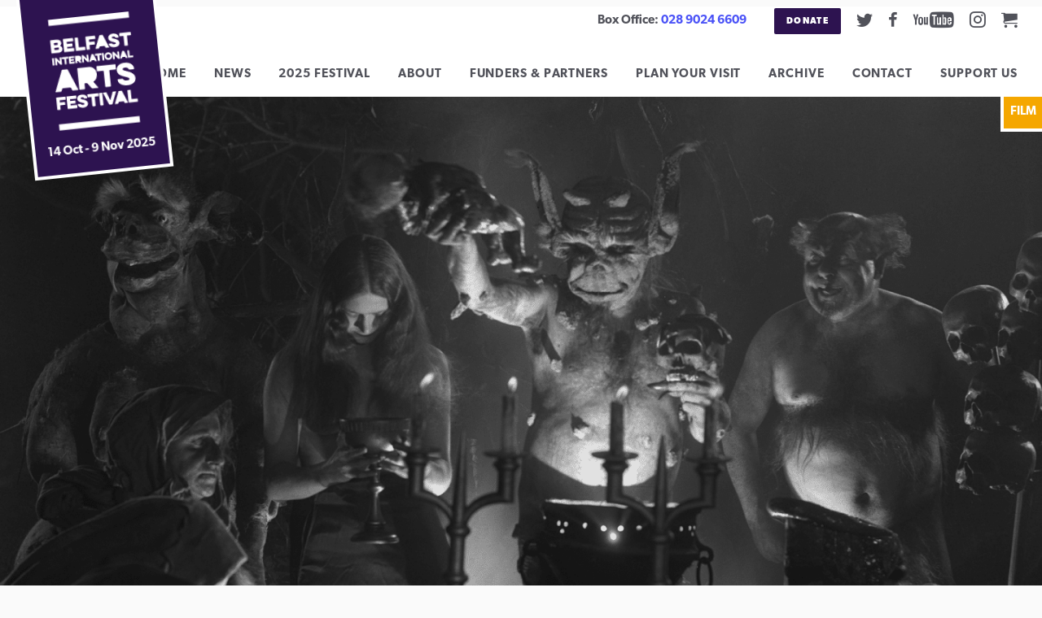

--- FILE ---
content_type: text/html; charset=UTF-8
request_url: https://belfastinternationalartsfestival.com/event/haxan-with-live-score-by-nick-carlisle/
body_size: 13168
content:
<!DOCTYPE html>
<html lang="en-GB" class="no-js">
<head>
   <meta charset="utf-8">
   <meta name="viewport" content="width=device-width, initial-scale=1.0">
   <link rel="author" href="/humans.txt" />
   <title>Häxan with live score by Nick Carlisle - Belfast International Arts Festival</title>

<!-- The SEO Framework by Sybre Waaijer -->
<meta name="robots" content="max-snippet:-1,max-image-preview:standard,max-video-preview:-1" />
<link rel="canonical" href="https://belfastinternationalartsfestival.com/event/haxan-with-live-score-by-nick-carlisle/" />
<meta name="description" content="A screening of Häxan, the classic 1922 silent film written and directed by Benjamin Christensen, with a QFT-commissioned score, composed and performed live by…" />
<meta property="og:type" content="article" />
<meta property="og:locale" content="en_GB" />
<meta property="og:site_name" content="Belfast International Arts Festival" />
<meta property="og:title" content="Häxan with live score by Nick Carlisle - Belfast International Arts Festival" />
<meta property="og:description" content="A screening of Häxan, the classic 1922 silent film written and directed by Benjamin Christensen, with a QFT-commissioned score, composed and performed live by Nick Carlisle. Supposedly intended as a…" />
<meta property="og:url" content="https://belfastinternationalartsfestival.com/event/haxan-with-live-score-by-nick-carlisle/" />
<meta property="og:image" content="https://belfastinternationalartsfestival.com/assets/uploads/Haxan.png" />
<meta property="og:image:width" content="1920" />
<meta property="og:image:height" content="1080" />
<meta property="og:image:alt" content="Haxan" />
<meta property="article:published_time" content="2023-08-15T08:00:42+00:00" />
<meta property="article:modified_time" content="2023-11-03T13:21:17+00:00" />
<meta name="twitter:card" content="summary_large_image" />
<meta name="twitter:title" content="Häxan with live score by Nick Carlisle - Belfast International Arts Festival" />
<meta name="twitter:description" content="A screening of Häxan, the classic 1922 silent film written and directed by Benjamin Christensen, with a QFT-commissioned score, composed and performed live by Nick Carlisle. Supposedly intended as a…" />
<meta name="twitter:image" content="https://belfastinternationalartsfestival.com/assets/uploads/Haxan.png" />
<meta name="twitter:image:alt" content="Haxan" />
<script type="application/ld+json">{"@context":"https://schema.org","@graph":[{"@type":"WebSite","@id":"https://belfastinternationalartsfestival.com/#/schema/WebSite","url":"https://belfastinternationalartsfestival.com/","name":"Belfast International Arts Festival","description":"Inspirational & transformative experiences from world class artists, thinkers & leaders","inLanguage":"en-GB","potentialAction":{"@type":"SearchAction","target":{"@type":"EntryPoint","urlTemplate":"https://belfastinternationalartsfestival.com/search/{search_term_string}/"},"query-input":"required name=search_term_string"},"publisher":{"@type":"Organization","@id":"https://belfastinternationalartsfestival.com/#/schema/Organization","name":"Belfast International Arts Festival","url":"https://belfastinternationalartsfestival.com/"}},{"@type":"WebPage","@id":"https://belfastinternationalartsfestival.com/event/haxan-with-live-score-by-nick-carlisle/","url":"https://belfastinternationalartsfestival.com/event/haxan-with-live-score-by-nick-carlisle/","name":"Häxan with live score by Nick Carlisle - Belfast International Arts Festival","description":"A screening of Häxan, the classic 1922 silent film written and directed by Benjamin Christensen, with a QFT-commissioned score, composed and performed live by…","inLanguage":"en-GB","isPartOf":{"@id":"https://belfastinternationalartsfestival.com/#/schema/WebSite"},"potentialAction":{"@type":"ReadAction","target":"https://belfastinternationalartsfestival.com/event/haxan-with-live-score-by-nick-carlisle/"},"datePublished":"2023-08-15T08:00:42+00:00","dateModified":"2023-11-03T13:21:17+00:00"}]}</script>
<!-- / The SEO Framework by Sybre Waaijer | 6.97ms meta | 0.85ms boot -->

<link rel='dns-prefetch' href='//use.typekit.net' />
<style id='wp-img-auto-sizes-contain-inline-css' type='text/css'>
img:is([sizes=auto i],[sizes^="auto," i]){contain-intrinsic-size:3000px 1500px}
/*# sourceURL=wp-img-auto-sizes-contain-inline-css */
</style>
<link rel='stylesheet' id='search-filter-plugin-styles-css' href='https://belfastinternationalartsfestival.com/assets/plugins/search-filter-pro/public/assets/css/search-filter.min.css?ver=2.5.19' type='text/css' media='all' />
<link rel='stylesheet' id='lgg-typekit-css' href='https://use.typekit.net/cbe8hhf.css?ver=1.98' type='text/css' media='all' />
<link rel='stylesheet' id='lgg-base-style-css' href='https://belfastinternationalartsfestival.com/assets/themes/BIAF/assets/css/main.css?ver=1.98' type='text/css' media='all' />
<script type="text/javascript" src="https://belfastinternationalartsfestival.com/themainevent/wp-includes/js/jquery/jquery.min.js?ver=3.7.1" id="jquery-core-js"></script>
<script type="text/javascript" src="https://belfastinternationalartsfestival.com/themainevent/wp-includes/js/jquery/jquery-migrate.min.js?ver=3.4.1" id="jquery-migrate-js"></script>
<!-- Global site tag (gtag.js) - Google Analytics -->
<script async src="https://www.googletagmanager.com/gtag/js?id=UA-65522318-1"></script>
<script>
  window.dataLayer = window.dataLayer || [];
  function gtag(){dataLayer.push(arguments);}
  gtag('js', new Date());

  gtag('config', 'UA-65522318-1');
</script>
  
		<style type="text/css" id="wp-custom-css">
			:root {
--navy: #2d1350;
--red:  #e63323;
--babyblue: #bdd1fc;
--blue: #4a52f7;
}
.site-footer,
.site-logo {
	background-color:var(--navy);
}

.boxed-listings .filter-box {
	background:none;
	background-color:var(--navy);
}
.header-content h1 {
	color:var(--red);
}
.biaf-pink {
	background-color:var(--red);
}
.biaf-green,
.btn-green {
	background-color: var(--navy);
}

.wp-pagenavi .page,
.biaf-yellow {
	background-color:var(--blue);
}

.btn,
.card-btn {
	background-color:var(--navy);
	box-shadow:none;
	margin-left: 0;
}
.sidebar-menu a,
a, .mce-content-body a {
	color:var(--blue);
}
.sidebar-box, 
.sidebar-menu,
.widget.sidebar-menu {
    background-color: var(--babyblue);
}
.sidebar {
color:#000;

}
.sidebar .meta-header {
color:#000;

}

hr {
	border-color: var(--babyblue);
}
.page-body .tick-list li:before, 
.mce-content-body ul.tick-list li:before,
.bullet-list li:before, 
.mce-content-body ul li:before, 
.page-body ul li:before {
	color:var(--babyblue);
}
		</style>
		   <!-- Google Tag Manager -->
<script>(function(w,d,s,l,i){w[l]=w[l]||[];w[l].push({'gtm.start':
new Date().getTime(),event:'gtm.js'});var f=d.getElementsByTagName(s)[0],
j=d.createElement(s),dl=l!='dataLayer'?'&l='+l:'';j.async=true;j.src=
'https://www.googletagmanager.com/gtm.js?id='+i+dl;f.parentNode.insertBefore(j,f);
})(window,document,'script','dataLayer','GTM-P5XFVWT');</script>

<!-- End Google Tag Manager -->
<!-- Facebook Pixel Code -->
<script>
!function(f,b,e,v,n,t,s)
{if(f.fbq)return;n=f.fbq=function(){n.callMethod?
n.callMethod.apply(n,arguments):n.queue.push(arguments)};
if(!f._fbq)f._fbq=n;n.push=n;n.loaded=!0;n.version='2.0';
n.queue=[];t=b.createElement(e);t.async=!0;
t.src=v;s=b.getElementsByTagName(e)[0];
s.parentNode.insertBefore(t,s)}(window, document,'script',
'https://connect.facebook.net/en_US/fbevents.js');
fbq('init', '850032735716980');
fbq('track', 'PageView');
</script>
<noscript><img height="1" width="1" style="display:none"
src="https://www.facebook.com/tr?id=850032735716980&ev=PageView&noscript=1"
/></noscript>
<!-- End Facebook Pixel Code -->

<meta name="generator" content="WP Rocket 3.20.3" data-wpr-features="wpr_desktop" /></head>

   <body class="inner-page">
<!-- Google Tag Manager (noscript) -->
<noscript><iframe src="https://www.googletagmanager.com/ns.html?id=GTM-P5XFVWT"
height="0" width="0" style="display:none;visibility:hidden"></iframe></noscript>

<!-- End Google Tag Manager (noscript) --> 


<a class="skip-link screen-reader-text" href="#primary">Skip to content</a>
<header data-rocket-location-hash="2a89341fefd0155df4d7cfe2b2e54b3a" class="site-header">
	<div data-rocket-location-hash="c6ed1a625904da5a48147528b80feb1b" aria-hidden="true" class="no-svg-logo"><div data-rocket-location-hash="9be5c45f6ea2954f08e460a09b4eb820" class="fallback"><span class="visuallyhidden">Belfast International Arts Festival</span></div></div>
	<a id="header-logo" title= "Belfast International Arts Festival" class="site-logo" href="https://belfastinternationalartsfestival.com/" rel="home">
				<div class="screen-reader-text">Belfast International Arts Festival</div>
			<svg xmlns="http://www.w3.org/2000/svg" role="img" viewBox="0 0 200 274" width=100><title>Belfast International Arts Festival</title><desc>Logo</desc><g fill="none"><g fill="#FFF"><polygon points="0.6 15.2 199.4 15.2 199.4 0.1 0.6 0.1"/><path d="M198.7 140.5C198 130.8 189.2 124.3 176.7 124.3 164.4 124.3 155.6 130.7 155.6 141 155.6 152.1 166.9 156.2 175.4 159 181.9 161.2 184.6 162.6 184.6 164.9 184.6 166.5 182.9 168.2 177.8 168.2 172.9 168.2 170.1 166.5 169.2 164.7 168.3 163.3 168 163 166.4 163L157.1 163C156.1 163 155.2 163.9 155.3 164.9 156.3 174.7 165.8 180.1 178 180.1 190.3 180.1 199.4 174.6 199.4 164.1 199.4 152.3 186.7 147.9 179.3 145.3 172.9 143.1 170.4 142 170.4 139.9 170.4 138.1 172.3 136.2 176.9 136.2 181.5 136.2 184.1 138.3 184.9 140.5 185.4 141.8 186 142.4 187.3 142.4L196.9 142.4C197.8 142.4 198.7 141.4 198.7 140.5M154.1 137L154.1 127C154.1 126.1 153.4 125.3 152.5 125.3L108.5 125.3C107.6 125.3 106.8 126.1 106.8 127L106.8 137C106.8 137.9 107.6 138.7 108.5 138.7L122.2 138.7C122.9 138.7 123.6 139.3 123.6 140.1L123.6 177.4C123.6 178.3 124.3 179.1 125.2 179.1L135.7 179.1C136.6 179.1 137.4 178.3 137.4 177.4L137.4 140.1C137.4 139.3 138 138.7 138.7 138.7L152.5 138.7C153.4 138.7 154.1 137.9 154.1 137M106.1 177.7L96.3 164C95.8 163.4 96 162.5 96.7 162.2 103.1 158.7 106 152.1 106 145 106 134.3 99.7 125.3 85.9 125.3L61.3 125.3C60.4 125.3 59.6 126.1 59.6 127L59.6 177.4C59.6 178.3 60.4 179.1 61.3 179.1L71.7 179.1C72.6 179.1 73.4 178.3 73.4 177.4L73.4 166.1C73.4 165.3 74 164.7 74.7 164.7L79 164.7C79.8 164.7 80.7 165.1 81.2 165.8L89.6 177.7C90.3 178.5 91.2 179.1 92.3 179.1L105.4 179.1C106.1 179.1 106.5 178.3 106.1 177.7M56.6 177.6L36.1 126.8C35.8 125.9 34.8 125.3 33.8 125.3L23.5 125.3C22.5 125.3 21.6 125.9 21.2 126.8L0.7 177.6C0.4 178.3 0.9 179.1 1.7 179.1L13.4 179.1C14.4 179.1 15.3 178.5 15.6 177.6L17.6 172.5C17.8 171.8 18.6 171.2 19.4 171.2L37.8 171.2C38.7 171.2 39.4 171.8 39.7 172.5L41.6 177.6C42 178.5 42.9 179.1 43.8 179.1L55.6 179.1C56.4 179.1 56.9 178.3 56.6 177.6"/><path d="M199.4 57.8L199.4 51.7C199.4 51.2 199 50.7 198.4 50.7L172.1 50.7C171.5 50.7 171.1 51.2 171.1 51.7L171.1 57.8C171.1 58.3 171.5 58.7 172.1 58.7L180.3 58.7C180.8 58.7 181.1 59.1 181.1 59.6L181.1 82C181.1 82.5 181.6 83 182.1 83L188.4 83C188.9 83 189.4 82.5 189.4 82L189.4 59.6C189.4 59.1 189.8 58.7 190.2 58.7L198.4 58.7C199 58.7 199.4 58.3 199.4 57.8M152 59.4C152 58.4 153.1 57.3 155.9 57.3 158.7 57.3 160.2 58.5 160.7 59.9 161 60.6 161.3 61 162.1 61L167.9 61C168.4 61 169 60.4 168.9 59.8 168.5 54 163.3 50.1 155.8 50.1 148.4 50.1 143.2 54 143.2 60.1 143.2 66.8 149.9 69.2 155 70.9 158.9 72.3 160.5 73.1 160.5 74.4 160.5 75.4 159.5 76.4 156.4 76.4 153.5 76.4 151.8 75.4 151.3 74.4 150.8 73.5 150.6 73.3 149.6 73.3L144 73.3C143.4 73.3 142.9 73.9 143 74.4 143.5 80.3 149.3 83.6 156.6 83.6 163.9 83.6 169.4 80.3 169.4 74 169.4 66.9 161.8 64.3 157.3 62.7 153.5 61.4 152 60.7 152 59.4M143 82L130.7 51.6C130.5 51.1 129.9 50.7 129.3 50.7L123.1 50.7C122.5 50.7 122 51.1 121.8 51.6L109.4 82C109.3 82.5 109.6 83 110.1 83L117.1 83C117.7 83 118.2 82.6 118.4 82L119.6 79C119.7 78.6 120.2 78.2 120.7 78.2L131.7 78.2C132.2 78.2 132.7 78.6 132.8 79L134 82C134.2 82.6 134.7 83 135.3 83L142.3 83C142.8 83 143.1 82.5 143 82M111.4 57.8L111.4 51.7C111.4 51.2 111 50.7 110.4 50.7L88.5 50.7C88 50.7 87.5 51.2 87.5 51.7L87.5 82C87.5 82.5 88 83 88.5 83L94.7 83C95.3 83 95.7 82.5 95.7 82L95.7 72.7C95.7 72.3 96.1 71.9 96.6 71.9L107.9 71.9C108.5 71.9 108.9 71.5 108.9 70.9L108.9 65.4C108.9 64.9 108.5 64.4 107.9 64.4L96.6 64.4C96.1 64.4 95.7 64.1 95.7 63.6L95.7 59.6C95.7 59.1 96.1 58.7 96.6 58.7L110.4 58.7C111 58.7 111.4 58.3 111.4 57.8M84.5 82L84.5 76C84.5 75.4 84 75 83.5 75L69.9 75C69.4 75 69 74.6 69 74.2L69 51.7C69 51.2 68.6 50.7 68 50.7L61.8 50.7C61.3 50.7 60.8 51.2 60.8 51.7L60.8 82C60.8 82.5 61.3 83 61.8 83L83.5 83C84 83 84.5 82.5 84.5 82M56.8 82L56.8 76C56.8 75.4 56.4 75 55.8 75L41.2 75C40.7 75 40.3 74.6 40.3 74.2L40.3 71.7C40.3 71.2 40.7 70.8 41.2 70.8L52.9 70.8C53.4 70.8 53.9 70.4 53.9 69.9L53.9 64.4C53.9 63.8 53.4 63.4 52.9 63.4L41.2 63.4C40.7 63.4 40.3 63 40.3 62.5L40.3 59.6C40.3 59.1 40.7 58.7 41.2 58.7L55.8 58.7C56.4 58.7 56.8 58.3 56.8 57.8L56.8 51.7C56.8 51.2 56.4 50.7 55.8 50.7L33.1 50.7C32.5 50.7 32.1 51.2 32.1 51.7L32.1 82C32.1 82.5 32.5 83 33.1 83L55.8 83C56.4 83 56.8 82.5 56.8 82M23.8 66C25.8 64.6 27.1 62.5 27.1 59.6 27.1 54.5 23.6 50.7 16.6 50.7L1.6 50.7C1 50.7 0.6 51.2 0.6 51.7L0.6 82C0.6 82.5 1 83 1.6 83L18 83C24.5 83 28.5 79.2 28.5 73.9 28.5 70.4 26.7 68 23.9 66.7 23.6 66.6 23.6 66.2 23.8 66M18.7 60.8C18.7 62.3 17.9 63.4 15.7 63.4L9.7 63.4C9.2 63.4 8.8 63 8.8 62.5L8.8 59.1C8.8 58.6 9.2 58.2 9.7 58.2L16.1 58.2C17.9 58.2 18.7 59.3 18.7 60.8M20.2 72.6C20.2 74.3 19.3 75.5 17.1 75.5L9.7 75.5C9.2 75.5 8.8 75.1 8.8 74.6L8.8 70.6C8.8 70.2 9.2 69.8 9.7 69.8L17.1 69.8C19.3 69.8 20.2 70.9 20.2 72.6"/><path d="M199.4 112.3L199.4 109C199.4 108.7 199.2 108.4 198.9 108.4L191.3 108.4C191.1 108.4 190.9 108.2 190.9 108L190.9 95.6C190.9 95.3 190.6 95 190.3 95L186.9 95C186.6 95 186.4 95.3 186.4 95.6L186.4 112.3C186.4 112.6 186.6 112.8 186.9 112.8L198.9 112.8C199.2 112.8 199.4 112.6 199.4 112.3M185.4 112.3L178.6 95.5C178.5 95.2 178.1 95 177.8 95L174.4 95C174.1 95 173.8 95.2 173.6 95.5L166.8 112.3C166.8 112.5 166.9 112.8 167.2 112.8L171.1 112.8C171.4 112.8 171.7 112.6 171.8 112.3L172.4 110.6C172.5 110.4 172.8 110.2 173.1 110.2L179.1 110.2C179.4 110.2 179.7 110.4 179.8 110.6L180.4 112.3C180.5 112.6 180.8 112.8 181.1 112.8L185 112.8C185.3 112.8 185.4 112.5 185.4 112.3M165.8 112.3L165.8 95.6C165.8 95.3 165.6 95 165.3 95L161.8 95C161.6 95 161.3 95.3 161.3 95.6L161.3 104.5C161.3 104.7 161.1 104.7 161 104.6L153.7 95.5C153.5 95.2 153.2 95 152.8 95L150.1 95C149.8 95 149.5 95.3 149.5 95.6L149.5 112.3C149.5 112.6 149.8 112.8 150.1 112.8L153.5 112.8C153.8 112.8 154 112.6 154 112.3L154 103.3C154 103.2 154.2 103.1 154.3 103.3L161.6 112.4C161.8 112.7 162.2 112.8 162.5 112.8L165.3 112.8C165.6 112.8 165.8 112.6 165.8 112.3M148.2 103.9C148.2 98.8 143.9 94.7 138.7 94.7 133.6 94.7 129.3 98.8 129.3 103.9 129.3 109 133.6 113.2 138.7 113.2 143.9 113.2 148.2 109 148.2 103.9M143.6 103.9C143.6 106.6 141.5 108.8 138.7 108.8 136.1 108.8 133.9 106.6 133.9 103.9 133.9 101.2 136.1 99.1 138.7 99.1 141.5 99.1 143.6 101.2 143.6 103.9M128 112.3L128 95.6C128 95.3 127.7 95 127.4 95L124 95C123.7 95 123.4 95.3 123.4 95.6L123.4 112.3C123.4 112.6 123.7 112.8 124 112.8L127.4 112.8C127.7 112.8 128 112.6 128 112.3M122.3 98.9L122.3 95.6C122.3 95.3 122.1 95 121.8 95L107.2 95C106.9 95 106.7 95.3 106.7 95.6L106.7 98.9C106.7 99.2 106.9 99.4 107.2 99.4L111.8 99.4C112 99.4 112.2 99.7 112.2 99.9L112.2 112.3C112.2 112.6 112.5 112.8 112.8 112.8L116.2 112.8C116.5 112.8 116.8 112.6 116.8 112.3L116.8 99.9C116.8 99.7 117 99.4 117.2 99.4L121.8 99.4C122.1 99.4 122.3 99.2 122.3 98.9M109.5 112.3L102.7 95.5C102.6 95.2 102.3 95 102 95L98.6 95C98.2 95 97.9 95.2 97.8 95.5L91 112.3C90.9 112.5 91.1 112.8 91.3 112.8L95.2 112.8C95.5 112.8 95.8 112.6 96 112.3L96.6 110.6C96.7 110.4 96.9 110.2 97.2 110.2L103.3 110.2C103.6 110.2 103.8 110.4 103.9 110.6L104.6 112.3C104.7 112.6 105 112.8 105.3 112.8L109.2 112.8C109.4 112.8 109.6 112.5 109.5 112.3M90 112.3L90 95.6C90 95.3 89.7 95 89.5 95L86 95C85.7 95 85.5 95.3 85.5 95.6L85.5 104.5C85.5 104.7 85.3 104.7 85.2 104.6L77.9 95.5C77.7 95.2 77.3 95 77 95L74.2 95C73.9 95 73.7 95.3 73.7 95.6L73.7 112.3C73.7 112.6 73.9 112.8 74.2 112.8L77.7 112.8C78 112.8 78.2 112.6 78.2 112.3L78.2 103.3C78.2 103.2 78.4 103.1 78.5 103.3L85.8 112.4C86 112.7 86.3 112.8 86.7 112.8L89.5 112.8C89.7 112.8 90 112.6 90 112.3M72.1 112.4L68.9 107.8C68.7 107.6 68.8 107.3 69 107.2 71.1 106.1 72.1 103.9 72.1 101.5 72.1 98 70 95 65.4 95L57.3 95C57 95 56.8 95.3 56.8 95.6L56.8 112.3C56.8 112.6 57 112.8 57.3 112.8L60.7 112.8C61 112.8 61.3 112.6 61.3 112.3L61.3 108.5C61.3 108.3 61.5 108 61.8 108L63.2 108C63.4 108 63.7 108.2 63.9 108.4L66.7 112.4C66.9 112.6 67.2 112.8 67.5 112.8L71.9 112.8C72.1 112.8 72.3 112.6 72.1 112.4M55.1 112.3L55.1 109C55.1 108.7 54.9 108.4 54.6 108.4L46.5 108.4C46.2 108.4 46 108.2 46 108L46 106.6C46 106.3 46.2 106.1 46.5 106.1L52.9 106.1C53.2 106.1 53.5 105.9 53.5 105.6L53.5 102.5C53.5 102.3 53.2 102 52.9 102L46.5 102C46.2 102 46 101.8 46 101.5L46 99.9C46 99.7 46.2 99.4 46.5 99.4L54.6 99.4C54.9 99.4 55.1 99.2 55.1 98.9L55.1 95.6C55.1 95.3 54.9 95 54.6 95L42 95C41.7 95 41.4 95.3 41.4 95.6L41.4 112.3C41.4 112.6 41.7 112.8 42 112.8L54.6 112.8C54.9 112.8 55.1 112.6 55.1 112.3M40.4 98.9L40.4 95.6C40.4 95.3 40.1 95 39.8 95L25.3 95C25 95 24.7 95.3 24.7 95.6L24.7 98.9C24.7 99.2 25 99.4 25.3 99.4L29.8 99.4C30.1 99.4 30.3 99.7 30.3 99.9L30.3 112.3C30.3 112.6 30.5 112.8 30.8 112.8L34.3 112.8C34.6 112.8 34.8 112.6 34.8 112.3L34.8 99.9C34.8 99.7 35 99.4 35.3 99.4L39.8 99.4C40.1 99.4 40.4 99.2 40.4 98.9M23.7 112.3L23.7 95.6C23.7 95.3 23.4 95 23.1 95L19.7 95C19.4 95 19.1 95.3 19.1 95.6L19.1 104.5C19.1 104.7 18.9 104.7 18.8 104.6L11.5 95.5C11.3 95.2 11 95 10.6 95L7.9 95C7.6 95 7.3 95.3 7.3 95.6L7.3 112.3C7.3 112.6 7.6 112.8 7.9 112.8L11.3 112.8C11.6 112.8 11.9 112.6 11.9 112.3L11.9 103.3C11.9 103.2 12 103.1 12.1 103.3L19.5 112.4C19.7 112.7 20 112.8 20.3 112.8L23.1 112.8C23.4 112.8 23.7 112.6 23.7 112.3M5.1 112.3L5.1 95.6C5.1 95.3 4.9 95 4.6 95L1.1 95C0.8 95 0.6 95.3 0.6 95.6L0.6 112.3C0.6 112.6 0.8 112.8 1.1 112.8L4.6 112.8C4.9 112.8 5.1 112.6 5.1 112.3"/><path d="M199.4 221.9L199.4 216.1C199.4 215.6 199 215.1 198.5 215.1L185.4 215.1C184.9 215.1 184.6 214.8 184.6 214.3L184.6 192.8C184.6 192.3 184.1 191.8 183.6 191.8L177.6 191.8C177.1 191.8 176.7 192.3 176.7 192.8L176.7 221.9C176.7 222.4 177.1 222.8 177.6 222.8L198.5 222.8C199 222.8 199.4 222.4 199.4 221.9L199.4 221.9ZM174.9 221.9L163.1 192.7C162.9 192.2 162.4 191.8 161.8 191.8L155.9 191.8C155.3 191.8 154.7 192.2 154.6 192.7L142.7 221.9C142.6 222.3 142.8 222.8 143.3 222.8L150.1 222.8C150.6 222.8 151.1 222.4 151.3 221.9L152.4 219C152.6 218.6 153 218.3 153.5 218.3L164.1 218.3C164.6 218.3 165 218.6 165.2 219L166.3 221.9C166.5 222.4 167 222.8 167.6 222.8L174.3 222.8C174.8 222.8 175.1 222.3 174.9 221.9L174.9 221.9ZM148.5 192.7C148.7 192.3 148.4 191.8 147.9 191.8L141.2 191.8C140.6 191.8 140.1 192.2 139.9 192.7L132.7 211.9C132.6 212.2 132.2 212.2 132.1 211.9L124.9 192.7C124.7 192.2 124.2 191.8 123.7 191.8L116.9 191.8C116.4 191.8 116.1 192.3 116.3 192.7L128.1 221.9C128.3 222.4 128.9 222.8 129.4 222.8L135.4 222.8C135.9 222.8 136.5 222.4 136.7 221.9L148.5 192.7ZM114.6 221.9L114.6 192.8C114.6 192.3 114.1 191.8 113.6 191.8L107.6 191.8C107.1 191.8 106.6 192.3 106.6 192.8L106.6 221.9C106.6 222.4 107.1 222.8 107.6 222.8L113.6 222.8C114.1 222.8 114.6 222.4 114.6 221.9L114.6 221.9ZM104.8 198.6L104.8 192.8C104.8 192.3 104.3 191.8 103.8 191.8L78.5 191.8C77.9 191.8 77.5 192.3 77.5 192.8L77.5 198.6C77.5 199.1 77.9 199.5 78.5 199.5L86.4 199.5C86.8 199.5 87.2 199.9 87.2 200.3L87.2 221.9C87.2 222.4 87.6 222.8 88.1 222.8L94.1 222.8C94.7 222.8 95.1 222.4 95.1 221.9L95.1 200.3C95.1 199.9 95.5 199.5 95.9 199.5L103.8 199.5C104.3 199.5 104.8 199.1 104.8 198.6L104.8 198.6ZM60.2 200.2C60.2 199.2 61.2 198.1 63.9 198.1 66.5 198.1 68.1 199.3 68.5 200.6 68.8 201.3 69.1 201.7 69.9 201.7L75.4 201.7C76 201.7 76.5 201.1 76.4 200.6 76 195 71 191.2 63.8 191.2 56.7 191.2 51.7 194.9 51.7 200.8 51.7 207.2 58.1 209.6 63.1 211.2 66.8 212.5 68.3 213.3 68.3 214.6 68.3 215.5 67.4 216.5 64.4 216.5 61.6 216.5 60 215.6 59.4 214.5 59 213.7 58.8 213.5 57.8 213.5L52.5 213.5C51.9 213.5 51.4 214.1 51.5 214.6 52 220.3 57.5 223.4 64.6 223.4 71.6 223.4 76.9 220.2 76.9 214.2 76.9 207.4 69.6 204.9 65.3 203.3 61.6 202.1 60.2 201.4 60.2 200.2L60.2 200.2ZM49.8 221.9L49.8 216.1C49.8 215.6 49.4 215.1 48.8 215.1L34.7 215.1C34.3 215.1 33.9 214.8 33.9 214.3L33.9 212C33.9 211.5 34.3 211.2 34.7 211.2L46 211.2C46.5 211.2 47 210.7 47 210.2L47 204.9C47 204.4 46.5 204 46 204L34.7 204C34.3 204 33.9 203.6 33.9 203.2L33.9 200.3C33.9 199.9 34.3 199.5 34.7 199.5L48.8 199.5C49.4 199.5 49.8 199.1 49.8 198.6L49.8 192.8C49.8 192.3 49.4 191.8 48.8 191.8L27 191.8C26.4 191.8 26 192.3 26 192.8L26 221.9C26 222.4 26.4 222.8 27 222.8L48.8 222.8C49.4 222.8 49.8 222.4 49.8 221.9L49.8 221.9ZM23.6 198.6L23.6 192.8C23.6 192.3 23.1 191.8 22.6 191.8L1.5 191.8C1 191.8 0.6 192.3 0.6 192.8L0.6 221.9C0.6 222.4 1 222.8 1.5 222.8L7.5 222.8C8 222.8 8.5 222.4 8.5 221.9L8.5 213C8.5 212.6 8.8 212.2 9.3 212.2L20.2 212.2C20.7 212.2 21.2 211.8 21.2 211.2L21.2 206C21.2 205.5 20.7 205 20.2 205L9.3 205C8.8 205 8.5 204.7 8.5 204.2L8.5 200.3C8.5 199.9 8.8 199.5 9.3 199.5L22.6 199.5C23.1 199.5 23.6 199.1 23.6 198.6L23.6 198.6Z"/><polygon points="0.6 273.4 199.4 273.4 199.4 258.3 0.6 258.3"/></g></g></svg>

							<div class="festival-date">14 Oct - 9 Nov 2025</div>
			</a>

	<div data-rocket-location-hash="3261b9edaa4d05dc1987a3be061817eb" class="utilities">

		
			<span class="box-office hidden-large">Box Office:
				<a aria-label="02890246609" href="tel:02890246609">028 9024 6609</a>
			</span><!-- tel -->

				<a target="_blank" class="hidden-large btn-green" href="https://www.peoplesfundraising.com/donation/supportBelfastInternationalArtsFestival">Donate</a>
		
    <ul class="social">
    
        <li><a target="_blank" class="social-link icon-twitter" href="https://x.com/BelfastFestival"><span class="visuallyhidden">Twitter</span></a></li>
    
        <li><a target="_blank" class="social-link icon-facebook" href="https://www.facebook.com/BelfastInternationalArtsFestival/"><span class="visuallyhidden">Facebook</span></a></li>
    
        <li><a target="_blank" class="social-link icon-youtube" href="https://www.youtube.com/c/BelfastInternationalArtsFestival"><span class="visuallyhidden">Youtube</span></a></li>
    
        <li><a target="_blank" class="social-link icon-instagram" href="https://www.instagram.com/belfast_int_arts_fest/"><span class="visuallyhidden">Instagram</span></a></li>
        <li><a class="social-link icon-cart" href="https://belfastinternationalartsfestival.ticketsolve.com/cart"><span class="visuallyhidden">Cart</span></a></li>
     </ul>

		<a id="menulink" class="menu-link" href="#menu">Menu</a>
	
	</div><!-- utilities -->

	</header>

	
<nav class="main-nav" aria-label="Main menu">

<div class="box-office hidden-large-up">Box Office:
   <a aria-label="02890246609" href="tel:02890246609">028 9024 6609</a>
</div><!-- tel -->

    <ul class="main-nav-ul">

      <li><a href="https://belfastinternationalartsfestival.com/">Home</a></li>
<li><a href="https://belfastinternationalartsfestival.com/news/">News</a></li>
<li><a href="https://belfastinternationalartsfestival.com/2025-festival/">2025 Festival</a></li>
<li class="hidden-large-up"><a target="_blank" href="https://www.peoplesfundraising.com/donation/supportBelfastInternationalArtsFestival">Donate Now</a></li>
<li><a href="https://belfastinternationalartsfestival.com/about-us/">About</a></li>
<li><a href="https://belfastinternationalartsfestival.com/2025-festival/funders-sponsors-partners/">Funders &#038; Partners</a></li>
<li><a href="https://belfastinternationalartsfestival.com/plan-your-visit/">Plan Your Visit</a></li>
<li><a href="https://belfastinternationalartsfestival.com/festival-archive/">Archive</a></li>
<li><a href="https://belfastinternationalartsfestival.com/contact-us/">Contact</a></li>
<li><a href="https://belfastinternationalartsfestival.com/support-us/">Support Us</a></li>

   </ul>
   <div class="hidden-large-up">
      
    <ul class="social">
    
        <li><a target="_blank" class="social-link icon-twitter" href="https://x.com/BelfastFestival"><span class="visuallyhidden">Twitter</span></a></li>
    
        <li><a target="_blank" class="social-link icon-facebook" href="https://www.facebook.com/BelfastInternationalArtsFestival/"><span class="visuallyhidden">Facebook</span></a></li>
    
        <li><a target="_blank" class="social-link icon-youtube" href="https://www.youtube.com/c/BelfastInternationalArtsFestival"><span class="visuallyhidden">Youtube</span></a></li>
    
        <li><a target="_blank" class="social-link icon-instagram" href="https://www.instagram.com/belfast_int_arts_fest/"><span class="visuallyhidden">Instagram</span></a></li>
        <li><a class="social-link icon-cart" href="https://belfastinternationalartsfestival.ticketsolve.com/cart"><span class="visuallyhidden">Cart</span></a></li>
     </ul>
    
   </div>

</nav>
<div data-rocket-location-hash="78e2965a8b7b8b4dedb09d5cc8b6c41a" class="row">
	<main data-rocket-location-hash="1af7a4d3c047437a84a7ddd5bf304993" class="main-content">


<article data-rocket-location-hash="b39f41a837e8197131176fed37b732a2" id="primary" class="single article" itemscope itemtype="http://schema.org/Event">

	
	<div class="feature-media">
		<figure class="feature-image" itemprop="image">
			<img width="1440" height="810" src="https://belfastinternationalartsfestival.com/assets/uploads/Haxan-1440x810.png"  alt="Haxan" decoding="async" fetchpriority="high" srcset="https://belfastinternationalartsfestival.com/assets/uploads/Haxan-1440x810.png 1440w, https://belfastinternationalartsfestival.com/assets/uploads/Haxan-1024x576.png 1024w, https://belfastinternationalartsfestival.com/assets/uploads/Haxan-320x180.png 320w, https://belfastinternationalartsfestival.com/assets/uploads/Haxan-768x432.png 768w, https://belfastinternationalartsfestival.com/assets/uploads/Haxan-1536x864.png 1536w, https://belfastinternationalartsfestival.com/assets/uploads/Haxan-480x270.png 480w, https://belfastinternationalartsfestival.com/assets/uploads/Haxan.png 1920w" sizes="(max-width: 1440px) 100vw, 1440px">			<div class="categories" aria-label="categories">

  
           <div class="category event-genre">  
            Film   
         </div><!-- category -->
      

   
   
   
</div><!-- event-categories --> 
		</figure>
	</div><!-- feature-media -->

	
	<div class="article-wrap">

		<header class="page-header skew" itemprop="name">

   <div class="header-content">

   

   

      <h1 class="title" itemprop="name">Häxan with live score by Nick Carlisle</h1>

      <hr class="title-hr">


   
      <h2 class="subtitle">Queen’s Film Theatre | Nick Carlisle</h2>

   

      

   </div><!-- header-content -->

</header>		
		<div class="inner-content group">
			<div class="left-col">
				<div class="page-body" itemprop="text">
					<p class="lead"><span style="font-weight: 400;">A screening of</span><i><span style="font-weight: 400;"> Häxan</span></i><span style="font-weight: 400;">, the classic 1922 silent film written and directed by Benjamin Christensen, with a QFT-commissioned score, composed and performed live by Nick Carlisle.</span></p>
<p><span style="font-weight: 400;">Supposedly intended as a moral education tool, </span><i><span style="font-weight: 400;">Häxan</span></i><span style="font-weight: 400;"> instead is ripe, bawdy, and more than likely to give you sympathy for the devil. Director Benjamin Christiansen took the Malleus Maleficarum – the medieval witch finder’s handbook – and made a documentary on witches. Having it deliciously both ways, Christiansen’s film gives us incubuses seducing maidens, medieval torture devices and witches’ sabbaths, while also unpacking the myth of the witch as a tool of oppression. Full of sumptuous recreations – in brilliant red and blue filters – of witch burnings, goblin parties and ostentatious devilry, on its release Häxan was the most expensive Swedish film yet made. A phantasmagoria worthy of William Blake or Albrecht Durer, it’s guaranteed to make you look askance at a church gargoyle and see silent film in a new light.</span></p>
<p><span style="font-weight: 400;">QFT commissioned musician Nick Carlisle to create a new score for the film’s 100th anniversary in 2022. Performed alone by Nick on synthesisers ancient and modern, the score received a rapturous response following its premiere performance.</span></p>
<p><span style="font-weight: 400;">This special Belfast International Arts Festival event will allow audiences to experience Häxan on the big screen, accompanied by a rare live performance of Nick’s remarkable new score.</span></p>
<p><strong>Supported by the BFI Film Audience Network, awarding funds from the National Lottery in order to bring this project to more audiences across the UK.</strong></p>
<div class="fit-video"><iframe title="Mark Kermode reviews Häxan (1922) | BFI Player" width="758" height="426" src="https://www.youtube.com/embed/KOG6qyZWS1k?feature=oembed" frameborder="0" allow="accelerometer; autoplay; clipboard-write; encrypted-media; gyroscope; picture-in-picture; web-share" allowfullscreen></iframe></div>
														</div><!-- page-body -->

								<div class="share-block"><h4>Share</h4><div class="social-links"><a class="social-link" href="https://twitter.com/intent/tweet?text=H%C3%A4xan+with+live+score+by+Nick+Carlisle&amp;url=https%3A%2F%2Fbelfastinternationalartsfestival.com%2Fevent%2Fhaxan-with-live-score-by-nick-carlisle%2F&amp;via=isacs" target="_blank"><svg class="icon icon-twitter" width="23" height="23" aria-hidden="true" role="img" focusable="false" viewBox="0 0 30 32" xmlns="http://www.w3.org/2000/svg"><path class="path1" d="M28.929 7.286q-1.196 1.75-2.893 2.982 0.018 0.25 0.018 0.75 0 2.321-0.679 4.634t-2.063 4.437-3.295 3.759-4.607 2.607-5.768 0.973q-4.839 0-8.857-2.589 0.625 0.071 1.393 0.071 4.018 0 7.161-2.464-1.875-0.036-3.357-1.152t-2.036-2.848q0.589 0.089 1.089 0.089 0.768 0 1.518-0.196-2-0.411-3.313-1.991t-1.313-3.67v-0.071q1.214 0.679 2.607 0.732-1.179-0.786-1.875-2.054t-0.696-2.75q0-1.571 0.786-2.911 2.161 2.661 5.259 4.259t6.634 1.777q-0.143-0.679-0.143-1.321 0-2.393 1.688-4.080t4.080-1.688q2.5 0 4.214 1.821 1.946-0.375 3.661-1.393-0.661 2.054-2.536 3.179 1.661-0.179 3.321-0.893z"></path></svg><span class="visuallyhidden">Twitter</span></a><a class="social-link" href="https://www.facebook.com/sharer/sharer.php?u=https%3A%2F%2Fbelfastinternationalartsfestival.com%2Fevent%2Fhaxan-with-live-score-by-nick-carlisle%2F" target="_blank"><svg class="icon icon-facebook" width="23" height="23" aria-hidden="true" role="img" focusable="false" viewBox="0 0 19 32" xmlns="http://www.w3.org/2000/svg"><path class="path1" d="M17.125 0.214v4.714h-2.804q-1.536 0-2.071 0.643t-0.536 1.929v3.375h5.232l-0.696 5.286h-4.536v13.554h-5.464v-13.554h-4.554v-5.286h4.554v-3.893q0-3.321 1.857-5.152t4.946-1.83q2.625 0 4.071 0.214z"></path></svg><span class="visuallyhidden">Facebook</span></a><a class="social-link" href="https://www.linkedin.com/shareArticle?mini=true&url=https%3A%2F%2Fbelfastinternationalartsfestival.com%2Fevent%2Fhaxan-with-live-score-by-nick-carlisle%2F&amp;title=H%C3%A4xan+with+live+score+by+Nick+Carlisle" target="_blank"><svg class="icon icon-linkedin" width="23" height="23" aria-hidden="true" role="img" focusable="false" viewBox="0 0 24 24" xmlns="http://www.w3.org/2000/svg"><path d="m13.1716356 10.5886041c.0083588-.0139315.019504-.0278629.0278629-.0417944v.0417944zm-10.91808308 11.0281415h4.28531625v-12.89774309h-4.28531625zm4.56812483-16.88771244c-.02646977-1.26497632-.9292282-2.22903316-2.39621065-2.22903316-1.46698244 0-2.4254667.96405684-2.4254667 2.22903316 0 1.23850654.9292282 2.22903315 2.36834773 2.22903315h.02786291c1.49623851 0 2.42546671-.99052661 2.42546671-2.22903315zm15.17832265 9.49289494c0-3.9634996-2.1161884-5.80523821-4.9373084-5.80523821-2.2777933 0-3.2933965 1.25104486-3.8631931 2.13011981v-1.82780719h-4.28670942c.05711897 1.20925049 0 12.89774309 0 12.89774309h4.28670942v-7.2025634c0-.3859013.0264697-.7718027.1421008-1.0462524.3092784-.7704096 1.0142101-1.5686821 2.198384-1.5686821 1.5519643 0 2.1719142 1.1827807 2.1719142 2.9172471v6.9002508h4.2881025z" fill-rule="evenodd"/></svg><span class="visuallyhidden">LinkedIn</span></a></div></div>
																	
			</div><!-- left-col -->

			<aside class="sidebar">
				<div class="sidebar-box event-meta">
					



   
   <div class="meta-header">Date</div>
    

   <div class="event-date meta">
               <span itemprop="startDate" content="20231102">

                           <!--  j for three letter day/ if there is an no end date show the start date year and day of the week -->
               Thursday, 2 November 2023
                     </span>

               
   </div><!-- event-date -->

   
   <div class="meta-header">Time</div>


   <div class="event-time">
      6:45pm   </div><!-- event-time -->

										 

         
         <div class="meta-header">Venue</div>
      
      
         <p itemprop="location" class="venue-link" itemscope itemtype="http://schema.org/Place"><a itemprop="name" href="https://belfastinternationalartsfestival.com/venue/queens-film-theatre/">Queen&#8217;s Film Theatre</a></p>

         
   
   

					
					    
   <div class="meta-header">Ticket Prices</div>
   <div itemprop="price" content="£11 - £4.50">£11 - £4.50   </div><!-- price -->
					      <div class="meta-header">Genre</div>
      <div>  
         Film      </div><!-- category -->
					   <div class="meta-header">Country</div>
   <div>Sweden, United Kingdom</div>
					
	<div class="btn-inactive">Too Late</div><!-- alert -->

				</div><!-- event-meta -->

				<div class="sidebar-container">
					
             					
   <div class="widget event-sponsors">

      <ul>  
         <li>
                        
               <img class="event-sponsor-logo" src="https://belfastinternationalartsfestival.com/assets/uploads/qft-coral-logo-320x187.jpg" alt="Qft Coral Logo" width="320" height="187"/>
                     </li>

      
         <li>
                        
               <img class="event-sponsor-logo" src="https://belfastinternationalartsfestival.com/assets/uploads/H6zPtt2s-320x320.jpeg" alt="Film Hub NI" width="320" height="320"/>
                     </li>

      
         <li>
                        
               <img class="event-sponsor-logo" src="https://belfastinternationalartsfestival.com/assets/uploads/71-320x268.jpg" alt="71" width="320" height="268"/>
                     </li>

      
      </ul>

   </div>

				</div><!-- sidebar-container -->
												</aside>



		</div><!-- inner-content -->

	</div><!-- article-wrap -->

</article>

	

   </main>
   
</div><!-- group -->

<footer class="site-footer">

   <div class="main-footer">

      

   <div class="principal-funder">

      
      
      <a target="_blank" href="http://www.artscouncil-ni.org/">
		<span class="screen-reader-text">(external link)</span>
      <img src="https://belfastinternationalartsfestival.com/assets/uploads/ACNI_PF_289_RGB-1-229x320.png" alt="Arts Council Lottery Funded " width="229" height="320"  /></a>

   </div><!-- principal-funder -->



   <div class="secondary-funders">

     
      <div class="group">

         				<a target="_blank" href="http://www.belfastcity.gov.uk/">
				<span class="screen-reader-text">(external link)</span>
					<img src="https://belfastinternationalartsfestival.com/assets/uploads/Belfast-City-Council-Logo-240x94.png" alt="Belfast City Council Link Button" width="240" height="94"/></a>
				
         				<a target="_blank" href="https://www.tourismni.com/">
				<span class="screen-reader-text">(external link)</span>
					<img src="https://belfastinternationalartsfestival.com/assets/uploads/TNI_Corp_Logo_Fc_ColText_RGB__1_-removebg-preview_web-320x103.png" alt="Tni Corp Logo Fc Coltext Rgb 1 Removebg Preview Web Link Button" width="320" height="103"/></a>
				
         				<a target="_blank" href="https://nireland.britishcouncil.org/">
				<span class="screen-reader-text">(external link)</span>
					<img src="https://belfastinternationalartsfestival.com/assets/uploads/british-council-320x93.png" alt="British Council logo Link Button" width="320" height="93"/></a>
				
         				<a target="_blank" href="https://www.green-tourism.com/pages/home">
				<span class="screen-reader-text">(external link)</span>
					<img src="https://belfastinternationalartsfestival.com/assets/uploads/Untitled-design-16-320x320.png" alt="Untitled Design (16) Link Button" width="320" height="320"/></a>
				
         
      </div><!-- group -->
   </div><!-- secondary-funders -->


                 
      <div class="footer-contact-details" itemscope itemtype="http://schema.org/Organization">

            
   
      <div class="name" itemprop="name">Belfast International Arts Festival</div>
   
   <address class="main-address" itemscope itemtype="http://schema.org/PostalAddress">

      
         <div itemprop="streetAddress">109-113 Royal Avenue</div>
         

         
      
         <span itemprop="addressLocality">Belfast</span><span aria-hidden="true">,</span>

      
      
         <span itemprop="postalCode">BT1 1FF</span>

      
      
   </address>
                     <div class="tel">Telephone:
         <a itemprop="telephone" href="tel:02890332261" title="Phone our office">028 9033 2261</a>
   </div><!-- tel -->
            
         <div class="tel">Box Office: 
   <a aria-label="02890246609" href="tel:02890246609">028 9024 6609</a>
      </div><!-- tel -->


   <!--   <div class="email">
      <a itemprop="email" href="mailto:" title="Email our office">Send Email</a>
   </div> -->
   <!-- email -->
   

            
    <ul class="social">
    
        <li><a target="_blank" class="social-link icon-twitter" href="https://x.com/BelfastFestival"><span class="visuallyhidden">Twitter</span></a></li>
    
        <li><a target="_blank" class="social-link icon-facebook" href="https://www.facebook.com/BelfastInternationalArtsFestival/"><span class="visuallyhidden">Facebook</span></a></li>
    
        <li><a target="_blank" class="social-link icon-youtube" href="https://www.youtube.com/c/BelfastInternationalArtsFestival"><span class="visuallyhidden">Youtube</span></a></li>
    
        <li><a target="_blank" class="social-link icon-instagram" href="https://www.instagram.com/belfast_int_arts_fest/"><span class="visuallyhidden">Instagram</span></a></li>
        <li><a class="social-link icon-cart" href="https://belfastinternationalartsfestival.ticketsolve.com/cart"><span class="visuallyhidden">Cart</span></a></li>
     </ul>
     

      </div><!-- contact-details -->

   </div><!-- main-footer -->

 
<div class="footer-meta">

	<p>&copy;
	2016-2026	<a href="/">Belfast International Arts Festival</a><span> | </span>Company No: NI631354<span> | </span>Charity No: NIC103560<span> | </span><a href="/privacy-cookie-policy/">Privacy &amp; Cookie Policy</a><span>
	</p>

</div><!-- footer-meta -->
    
</footer><script type="speculationrules">
{"prefetch":[{"source":"document","where":{"and":[{"href_matches":"/*"},{"not":{"href_matches":["/themainevent/wp-*.php","/themainevent/wp-admin/*","/assets/uploads/*","/assets/*","/assets/plugins/*","/assets/themes/BIAF/*","/*\\?(.+)"]}},{"not":{"selector_matches":"a[rel~=\"nofollow\"]"}},{"not":{"selector_matches":".no-prefetch, .no-prefetch a"}}]},"eagerness":"conservative"}]}
</script>
<script type="text/javascript" src="https://belfastinternationalartsfestival.com/assets/themes/BIAF/assets/js/scripts-min.js?ver=1.98" id="lgg-script-js"></script>
<script>var rocket_beacon_data = {"ajax_url":"https:\/\/belfastinternationalartsfestival.com\/themainevent\/wp-admin\/admin-ajax.php","nonce":"2715a68b97","url":"https:\/\/belfastinternationalartsfestival.com\/event\/haxan-with-live-score-by-nick-carlisle","is_mobile":false,"width_threshold":1600,"height_threshold":700,"delay":500,"debug":null,"status":{"atf":true,"lrc":true,"preconnect_external_domain":true},"elements":"img, video, picture, p, main, div, li, svg, section, header, span","lrc_threshold":1800,"preconnect_external_domain_elements":["link","script","iframe"],"preconnect_external_domain_exclusions":["static.cloudflareinsights.com","rel=\"profile\"","rel=\"preconnect\"","rel=\"dns-prefetch\"","rel=\"icon\""]}</script><script data-name="wpr-wpr-beacon" src='https://belfastinternationalartsfestival.com/assets/plugins/wp-rocket/assets/js/wpr-beacon.min.js' async></script></body>
</html>

<!-- This website is like a Rocket, isn't it? Performance optimized by WP Rocket. Learn more: https://wp-rocket.me - Debug: cached@1768491914 -->

--- FILE ---
content_type: text/css;charset=utf-8
request_url: https://use.typekit.net/cbe8hhf.css?ver=1.98
body_size: 638
content:
/*
 * The Typekit service used to deliver this font or fonts for use on websites
 * is provided by Adobe and is subject to these Terms of Use
 * http://www.adobe.com/products/eulas/tou_typekit. For font license
 * information, see the list below.
 *
 * canada-type-gibson:
 *   - http://typekit.com/eulas/00000000000000007735a53a
 *   - http://typekit.com/eulas/00000000000000007735a53e
 *   - http://typekit.com/eulas/00000000000000007735a53f
 *   - http://typekit.com/eulas/00000000000000007735a540
 *   - http://typekit.com/eulas/00000000000000007735a541
 *   - http://typekit.com/eulas/00000000000000007735a543
 *   - http://typekit.com/eulas/00000000000000007735a544
 *
 * © 2009-2026 Adobe Systems Incorporated. All Rights Reserved.
 */
/*{"last_published":"2021-11-11 16:52:45 UTC"}*/

@import url("https://p.typekit.net/p.css?s=1&k=cbe8hhf&ht=tk&f=24349.24350.24351.24352.24353.24354.24355&a=714565&app=typekit&e=css");

@font-face {
font-family:"canada-type-gibson";
src:url("https://use.typekit.net/af/69c1f9/00000000000000007735a53a/30/l?primer=7cdcb44be4a7db8877ffa5c0007b8dd865b3bbc383831fe2ea177f62257a9191&fvd=n7&v=3") format("woff2"),url("https://use.typekit.net/af/69c1f9/00000000000000007735a53a/30/d?primer=7cdcb44be4a7db8877ffa5c0007b8dd865b3bbc383831fe2ea177f62257a9191&fvd=n7&v=3") format("woff"),url("https://use.typekit.net/af/69c1f9/00000000000000007735a53a/30/a?primer=7cdcb44be4a7db8877ffa5c0007b8dd865b3bbc383831fe2ea177f62257a9191&fvd=n7&v=3") format("opentype");
font-display:swap;font-style:normal;font-weight:700;font-stretch:normal;
}

@font-face {
font-family:"canada-type-gibson";
src:url("https://use.typekit.net/af/410f00/00000000000000007735a53e/30/l?primer=7cdcb44be4a7db8877ffa5c0007b8dd865b3bbc383831fe2ea177f62257a9191&fvd=i7&v=3") format("woff2"),url("https://use.typekit.net/af/410f00/00000000000000007735a53e/30/d?primer=7cdcb44be4a7db8877ffa5c0007b8dd865b3bbc383831fe2ea177f62257a9191&fvd=i7&v=3") format("woff"),url("https://use.typekit.net/af/410f00/00000000000000007735a53e/30/a?primer=7cdcb44be4a7db8877ffa5c0007b8dd865b3bbc383831fe2ea177f62257a9191&fvd=i7&v=3") format("opentype");
font-display:swap;font-style:italic;font-weight:700;font-stretch:normal;
}

@font-face {
font-family:"canada-type-gibson";
src:url("https://use.typekit.net/af/017a45/00000000000000007735a53f/30/l?primer=7cdcb44be4a7db8877ffa5c0007b8dd865b3bbc383831fe2ea177f62257a9191&fvd=i4&v=3") format("woff2"),url("https://use.typekit.net/af/017a45/00000000000000007735a53f/30/d?primer=7cdcb44be4a7db8877ffa5c0007b8dd865b3bbc383831fe2ea177f62257a9191&fvd=i4&v=3") format("woff"),url("https://use.typekit.net/af/017a45/00000000000000007735a53f/30/a?primer=7cdcb44be4a7db8877ffa5c0007b8dd865b3bbc383831fe2ea177f62257a9191&fvd=i4&v=3") format("opentype");
font-display:swap;font-style:italic;font-weight:400;font-stretch:normal;
}

@font-face {
font-family:"canada-type-gibson";
src:url("https://use.typekit.net/af/da581f/00000000000000007735a540/30/l?primer=7cdcb44be4a7db8877ffa5c0007b8dd865b3bbc383831fe2ea177f62257a9191&fvd=n2&v=3") format("woff2"),url("https://use.typekit.net/af/da581f/00000000000000007735a540/30/d?primer=7cdcb44be4a7db8877ffa5c0007b8dd865b3bbc383831fe2ea177f62257a9191&fvd=n2&v=3") format("woff"),url("https://use.typekit.net/af/da581f/00000000000000007735a540/30/a?primer=7cdcb44be4a7db8877ffa5c0007b8dd865b3bbc383831fe2ea177f62257a9191&fvd=n2&v=3") format("opentype");
font-display:swap;font-style:normal;font-weight:200;font-stretch:normal;
}

@font-face {
font-family:"canada-type-gibson";
src:url("https://use.typekit.net/af/0e8f68/00000000000000007735a541/30/l?primer=7cdcb44be4a7db8877ffa5c0007b8dd865b3bbc383831fe2ea177f62257a9191&fvd=i2&v=3") format("woff2"),url("https://use.typekit.net/af/0e8f68/00000000000000007735a541/30/d?primer=7cdcb44be4a7db8877ffa5c0007b8dd865b3bbc383831fe2ea177f62257a9191&fvd=i2&v=3") format("woff"),url("https://use.typekit.net/af/0e8f68/00000000000000007735a541/30/a?primer=7cdcb44be4a7db8877ffa5c0007b8dd865b3bbc383831fe2ea177f62257a9191&fvd=i2&v=3") format("opentype");
font-display:swap;font-style:italic;font-weight:200;font-stretch:normal;
}

@font-face {
font-family:"canada-type-gibson";
src:url("https://use.typekit.net/af/987a60/00000000000000007735a543/30/l?primer=7cdcb44be4a7db8877ffa5c0007b8dd865b3bbc383831fe2ea177f62257a9191&fvd=n4&v=3") format("woff2"),url("https://use.typekit.net/af/987a60/00000000000000007735a543/30/d?primer=7cdcb44be4a7db8877ffa5c0007b8dd865b3bbc383831fe2ea177f62257a9191&fvd=n4&v=3") format("woff"),url("https://use.typekit.net/af/987a60/00000000000000007735a543/30/a?primer=7cdcb44be4a7db8877ffa5c0007b8dd865b3bbc383831fe2ea177f62257a9191&fvd=n4&v=3") format("opentype");
font-display:swap;font-style:normal;font-weight:400;font-stretch:normal;
}

@font-face {
font-family:"canada-type-gibson";
src:url("https://use.typekit.net/af/6c50f4/00000000000000007735a544/30/l?primer=7cdcb44be4a7db8877ffa5c0007b8dd865b3bbc383831fe2ea177f62257a9191&fvd=n6&v=3") format("woff2"),url("https://use.typekit.net/af/6c50f4/00000000000000007735a544/30/d?primer=7cdcb44be4a7db8877ffa5c0007b8dd865b3bbc383831fe2ea177f62257a9191&fvd=n6&v=3") format("woff"),url("https://use.typekit.net/af/6c50f4/00000000000000007735a544/30/a?primer=7cdcb44be4a7db8877ffa5c0007b8dd865b3bbc383831fe2ea177f62257a9191&fvd=n6&v=3") format("opentype");
font-display:swap;font-style:normal;font-weight:600;font-stretch:normal;
}

.tk-canada-type-gibson { font-family: "canada-type-gibson",sans-serif; }


--- FILE ---
content_type: text/css
request_url: https://belfastinternationalartsfestival.com/assets/themes/BIAF/assets/css/main.css?ver=1.98
body_size: 21365
content:
/*!
Theme Name:     Belfast International Arts Festival Custom Theme
Theme URI:      http://ladygeekgeek.com
Description:    A custom theme for BIAF
Version:        1.4
Author:         Charlie Craig
Author URI:     http://ladygeekgeek.com
Tags:           naked, clean, basic
*/html,body,div,span,object,iframe,h1,h2,.page-body table caption,.mce-content-body table caption,h3,h4,h5,h6,p,blockquote,pre,abbr,address,cite,code,del,dfn,em,img,ins,kbd,q,samp,small,strong,sub,sup,var,b,i,dl,dt,dd,ol,ul,li,fieldset,form,label,legend,table,caption,tbody,tfoot,thead,tr,th,td,article,aside,canvas,details,figcaption,figure,footer,header,hgroup,menu,nav,section,summary,time,mark,audio,video{margin:0;padding:0;border:0;vertical-align:baseline;background:transparent}html *{box-sizing:border-box}html,body{min-height:100%}html{height:100%;position:relative;text-rendering:optimizeLegibility;-webkit-font-smoothing:antialiased;-moz-osx-font-smoothing:grayscale;font-family:sans-serif;-ms-text-size-adjust:100%;-webkit-text-size-adjust:100%;font-size:100%}body{font-family:"canada-type-gibson","Helvetica Neue",Helvetica,Arial,sans-serif;font-weight:400;color:#51525a;overflow-x:hidden;font-size:20px;line-height:1.6;background-color:#fff}@media only screen and (min-width: 768px){body{background-color:#fafafa}}article,aside,details,figcaption,figure,footer,header,hgroup,main,section,summary{display:block}audio,canvas,video{display:inline-block;vertical-align:baseline}audio:not([controls]){display:none;height:0}a{background-color:transparent}a:active,a:hover{outline:0}b,strong{font-weight:600}dfn{font-style:italic}mark{background:#ff0;color:#000}small{font-size:85%}sub,sup{font-size:75%;line-height:0;position:relative;vertical-align:baseline}sup{top:-0.5em}sub{bottom:-0.25em}img{border:0}svg:not(:root){overflow:hidden}figure{margin:0}.row>hr{margin-top:0}pre{white-space:pre-wrap}code,kbd,pre,samp{font-family:monospace, serif;font-size:1em}cite{font-style:normal}abbr,acronym{text-transform:uppercase}address{font-style:normal}iframe{border:none}button,input,optgroup,select,textarea{color:inherit;font:inherit;margin:0;border:none}input,button{*overflow:visible;line-height:inherit}select,textarea{vertical-align:middle}button,select{text-transform:none}button,html input[type='button'],input[type='reset'],input[type='submit']{-webkit-appearance:button;-webkit-appearance:none;cursor:pointer;text-shadow:none}button[disabled],html input[disabled]{cursor:default}button::-moz-focus-inner,input::-moz-focus-inner{border:0;padding:0}input:focus,textarea:focus{outline:thin dotted #333;outline:5px auto -webkit-focus-ring-color}input[type="checkbox"],input[type="radio"]{box-sizing:border-box;padding:0;margin:0}input[type='number']::-webkit-inner-spin-button,input[type='number']::-webkit-outer-spin-button{height:auto}input[type="search"]{-webkit-appearance:textfield;box-sizing:content-box}input[type="search"]::-webkit-search-cancel-button,input[type="search"]::-webkit-search-decoration{-webkit-appearance:none}fieldset{border:1px solid #c0c0c0;margin:0 2px;padding:0.35em 0.625em 0.75em}legend{border:0;padding:0}textarea{overflow:auto;vertical-align:top;height:auto;resize:vertical;max-width:100%}optgroup{font-weight:bold}::-webkit-input-placeholder{color:#51525a}:-moz-placeholder{color:#51525a}::-moz-placeholder{color:#51525a}:-ms-input-placeholder{color:#51525a}table{border-collapse:collapse;border-spacing:0}td,th{padding:0}.wf-loading{opacity:0;visibility:hidden}.ie.wf-loading{visibility:hidden}.ie.wf-active{visibility:visible}.wf-active{visibility:visible;opacity:1;transition:opacity 0.64s ease-in-out}.mce-content-body h1,.mce-content-body h2,.page-body table .mce-content-body caption,.mce-content-body table caption,.mce-content-body h3,.mce-content-body h4,.article h1,.article h2,.article .page-body table caption,.page-body table .article caption,.article h3,.article h4{font-family:"canada-type-gibson","Helvetica Neue",Helvetica,Arial,sans-serif;-ms-word-wrap:break-word;word-wrap:break-word;line-height:1.3}.page-body h2,.page-body table caption,.mce-content-body table .page-body caption,.page-body h3,.page-body h4{font-weight:600}h1{margin-bottom:7.5px;font-weight:700;text-transform:uppercase}@media only screen and (max-width: 767px){h1{font-size:27px}}@media only screen and (min-width: 1024px) and (max-width: 1199px){h1{font-size:36px}}@media only screen and (min-width: 1200px){h1{font-size:47px}}.inner-content .page-body h2,.inner-content .page-body table caption,.mce-content-body h2,.page-body table .mce-content-body caption,.mce-content-body table caption{margin-top:45px;margin-bottom:15px;font-size:27px}.inner-content .page-body h3,.mce-content-body h3{margin-top:45px;margin-bottom:15px;font-size:20px}.inner-content .page-body h2+h3,.inner-content .page-body table caption+h3,.mce-content-body table .inner-content .page-body caption+h3,.mce-content-body h2+h3,.page-body table .mce-content-body caption+h3,.mce-content-body table caption+h3{margin-top:0px}h4{font-size:15px}form h4{margin-bottom:15px}.header-content a{color:#51525a}.card .title{font-size:20px;font-weight:600}@media only screen and (min-width: 480px) and (max-width: 1023px){.cycle-three .card .title{font-size:15px}}.subtitle{display:inline-block;*zoom:1;*display:inline;text-transform:uppercase;font-weight:300;margin-bottom:7.5px}.feature-media .subtitle{letter-spacing:.06em}@media only screen and (max-width: 479px){.feature-media .subtitle{font-size:15px}}@media only screen and (min-width: 480px) and (max-width: 767px){.feature-media .subtitle{font-size:20px}}@media only screen and (min-width: 768px){.feature-media .subtitle{font-size:27px}}.card .subtitle{display:none}@media only screen and (max-width: 479px){.page-header .subtitle{font-size:20px}}.flexible-content h2,.flexible-content .page-body table caption,.page-body table .flexible-content caption,.flexible-content .mce-content-body table caption,.mce-content-body table .flexible-content caption,.flexible-content h3{font-weight:700;margin-bottom:15px}.pretitle{text-transform:uppercase;font-size:15px;margin-top:3.75px;margin-bottom:3.75px;font-weight:600;color:#69717b}.card .pretitle{font-size:11px}.pre-subtitle,.sub-subtitle{font-size:15px}.card .pre-subtitle,.card .sub-subtitle{display:none}.sub-subtitle{font-size:20px;color:#69717b}.pre-subtitle{margin-top:7.5px}.section-header{text-align:center;padding-top:30px}.boxed-listings .section-header{text-align:center}.section-title{font-size:27px}.section-title a{font-size:15px;text-transform:uppercase}.sidebar-listings .section-title{font-size:36px;text-align:left}.small-print{font-size:11px;text-transform:uppercase}.page-body h2+h3,.page-body table caption+h3,.mce-content-body table .page-body caption+h3,.mce-content-body h2+h3,.page-body table .mce-content-body caption+h3,.mce-content-body table caption+h3{margin-top:15px}.page-body table h3{margin-top:0px;margin-bottom:15px}.page-body p,.mce-content-body p,.flexible-content p,.page-body ul,.mce-content-body ul,.flexible-content ul,.page-body ol,.mce-content-body ol,.flexible-content ol,.page-body pre,.mce-content-body pre,.flexible-content pre,.page-body table,.mce-content-body table,.flexible-content table{margin-bottom:30px}.page-body p.no-spacing,.mce-content-body p.no-spacing,.flexible-content p.no-spacing,.page-body ul.no-spacing,.mce-content-body ul.no-spacing,.flexible-content ul.no-spacing,.page-body ol.no-spacing,.mce-content-body ol.no-spacing,.flexible-content ol.no-spacing,.page-body pre.no-spacing,.mce-content-body pre.no-spacing,.flexible-content pre.no-spacing,.page-body table.no-spacing,.mce-content-body table.no-spacing,.flexible-content table.no-spacing{margin:0}.page-body p{max-width:860px}p:empty{display:none;margin:0}.lead,.mce-content-body .lead{font-weight:300}@media only screen and (max-width: 479px){.lead,.mce-content-body .lead{font-size:27px}}@media only screen and (min-width: 480px){.lead,.mce-content-body .lead{font-size:36px;line-height:1.4}}.venue .page-body p:first-of-type{font-weight:300}@media only screen and (max-width: 479px){.venue .page-body p:first-of-type{font-size:27px}}@media only screen and (min-width: 480px){.venue .page-body p:first-of-type{font-size:36px;line-height:1.4}}hr{height:0;clear:both;margin-top:7.5px;margin-bottom:7.5px;border:4px solid #fad3e8}.card hr,.site-footer hr{border-width:2px}.site-footer hr{margin-bottom:30px}.page-body hr,.mce-content-body hr{margin-top:30px;margin-bottom:30px;margin-right:50%;-moz-text-align-last:left;text-align-last:left;border-width:2px}.title-hr{margin-right:50%}.flexible-content>h2,.page-body table .flexible-content>caption,.mce-content-body table .flexible-content>caption{margin-top:30px}@font-face{font-family:'icomoon';src:url("../fonts/icomoon.eot?#iefix") format("embedded-opentype"),url("../fonts/icomoon.woff") format("woff"),url("../fonts/icomoon.ttf") format("truetype"),url("../fonts/icomoon.svg") format("svg");font-weight:normal;font-style:normal}.ui-datepicker-prev.ui-corner-all:before,.ui-datepicker-next.ui-corner-all:before,.searchandfilter ul.sf_date_field label:before,a.menu-link:before,.page-body .tick-list li:before,.mce-content-body ul.tick-list li:before,a.read-more:after,.icon-info:before,.icon-angle-down:before,.icon-angle-up:before,.icon-angle-right:before,.icon-angle-left:before,.icon-search:before,.icon-wheelchair:before,.icon-quotes-cross:before,.icon-calendar:before,.icon-facebook:before,.icon-twitter:before,.icon-instagram:before,.icon-youtube:before,.icon-cart:before,.icon-food:before,.icon-parking:after,.icon-ok-circle:after,.icon-ok:after,a[href$='.xls']:after,a[href$='.xl']:after,a[href$='.ppt']:after,a[href$='.pptx']:after,a[href$='.doc']:after,a[href$='.docx']:after,a[href$='.pdf']:not(.cta-link):after{font-family:'icomoon' !important;speak:none;font-style:normal;font-weight:normal;font-variant:normal;text-decoration:inherit;text-transform:none;display:inline-block;*zoom:1;*display:inline;-webkit-font-smoothing:antialiased;-moz-osx-font-smoothing:grayscale;vertical-align:middle}a[href$='.xls']:after,a[href$='.xl']:after,a[href$='.ppt']:after,a[href$='.pptx']:after,a[href$='.doc']:after,a[href$='.docx']:after,a[href$='.pdf']:not(.cta-link):after{margin-left:15px;color:#E6228D;vertical-align:middle;color:inherit}a[href$='.pdf']:not(.cta-link):after{content:""}a[href$='.doc']:after,a[href$='.docx']:after{content:""}a[href$='.ppt']:after,a[href$='.pptx']:after{content:""}a[href$='.xls']:after,a[href$='.xl']:after{content:""}.icon-ok:after{content:""}.icon-ok-circle:after{content:""}.icon-parking:after{content:""}.icon-food:before{content:""}.icon-cart:before{content:""}.icon-youtube:before{content:""}.icon-instagram:before{content:""}.icon-twitter:before{content:""}.icon-facebook:before{content:""}.icon-calendar:before{content:""}.icon-quotes-cross:before{content:""}.icon-wheelchair:before{content:""}.icon-search:before{content:""}.icon-angle-left:before{content:""}.icon-angle-right:before{content:""}.icon-angle-up:before{content:""}.icon-angle-down:before{content:""}.icon-info:before{content:""}a,.mce-content-body a{text-decoration:none;color:#E6228D;font-weight:600}a:hover,.mce-content-body a:hover{color:#75C2C9}a:focus,.mce-content-body a:focus{outline:thin dotted #21759b;outline:6px auto -webkit-focus-ring-color;outline-offset:3px}.current>a{color:#51525a}a.read-more{display:block;margin-top:15px;font-size:15px;font-weight:600;text-transform:uppercase;text-align:right}a.read-more:after{content:"";margin-left:7.5px}.breadcrumbs{font-size:15px}@media only screen and (max-width: 479px){.breadcrumbs{display:none}}ul{list-style:none}.bullet-list,.mce-content-body ul,.page-body ul{margin-bottom:30px;padding-left:15px;display:table;border-collapse:separate;border-spacing:0 15px}.bullet-list li,.mce-content-body ul li,.page-body ul li{display:table-row}.bullet-list li:before,.mce-content-body ul li:before,.page-body ul li:before{font-family:AppleGothic, 'Lucida Sans', Impact, Verdana, sans-serif;content:'■';color:#97c21f;padding-right:15px;display:table-cell}.page-body form li:before{content:'';padding-right:0}.mce-content-body .inline-list,.page-body .inline-list{margin-top:15px;margin-bottom:15px}.mce-content-body .inline-list li,.page-body .inline-list li{display:inline}.mce-content-body .inline-list li:after,.page-body .inline-list li:after{content:'|';margin-right:7.5px;margin-left:7.5px}.mce-content-body .inline-list li:last-child:after,.page-body .inline-list li:last-child:after{content:''}@media only screen and (max-width: 479px){.mce-content-body .tick-list li,.feature-block dl{font-size:15px}}.article .page-body ol,.mce-content-body ol{list-style:decimal;list-style-position:outside;margin-top:30px;margin-bottom:30px}.article .page-body ol li,.mce-content-body ol li{margin-left:30px;margin-bottom:15px}.article .page-body ol ul,.mce-content-body ol ul{margin-left:15px;font-size:15px;margin-bottom:0px}.article .page-body ol ol,.mce-content-body ol ol{margin:30px 0 30px 30px}.article .page-body .simple-list,.mce-content-body .simple-list{list-style-type:none;margin-top:30px;margin-bottom:30px;margin-left:1em;padding:0;counter-reset:li-counter}.article .page-body .simple-list>li,.mce-content-body .simple-list>li{position:relative;margin-bottom:45px;padding-left:15px;min-height:3em;border-left:2px solid #ddd}.article .page-body .simple-list>li:before,.mce-content-body .simple-list>li:before{position:absolute;top:0;left:-1.5em;width:0.8em;font-size:36px;line-height:1;font-weight:600;text-align:right;color:#97c21f;content:counter(li-counter);counter-increment:li-counter}.page-body .tick-list li:before,.mce-content-body ul.tick-list li:before{content:"";color:#97c21f;margin-right:7.5px;margin-left:7.5px;font-size:27px}.csscolumns .two-col,.mce-content-body .two-col{-moz-column-count:2;column-count:2;-moz-column-gap:30px;column-gap:30px}.csscolumns .three-col,.mce-content-body .three-col{-moz-column-count:3;column-count:3;-moz-column-gap:30px;column-gap:30px}figure{max-width:100%;z-index:-100}figure img{max-height:810px}img{max-width:100%;height:auto;border:0;vertical-align:middle}.feature-image img{width:100%}.fit-video{position:relative;padding-bottom:56.25%;height:0;overflow:hidden}.page-body .fit-video{margin-top:30px;margin-bottom:30px}.fit-video iframe,.fit-video video{position:absolute;top:0;left:0;width:100%;height:100%;margin:0}.vertical-align-content{position:relative;text-align:center;width:100%}.tint{cursor:pointer}.tint:before{content:'';display:block;position:absolute;top:0;bottom:0;left:0;right:0;background:rgba(81,82,90,0.7);transition:background .3s linear}.tint:hover:before{background:none}textarea,select,input{max-width:100%;background-color:#e3f3f4;vertical-align:middle;color:#51525a}select{padding:7.5px 60px 7.5px 15px}input,textarea{padding:7.5px 15px}input.visuallyhidden{width:auto}.hide{position:absolute;left:-999em}.signup-form{font-size:15px}.signup-form h4{font-weight:600;margin-bottom:15px}.signup-form input[type="text"],.signup-form input[type="email"]{margin-bottom:15px;width:100%}.ie8 .signup-form{display:none}select::-ms-expand{display:none}select:-moz-focusring{color:transparent;text-shadow:0 0 0 #000}.btn,.button{font-size:15px;border-radius:2px;text-align:center;font-weight:700;cursor:pointer;display:inline-block;*zoom:1;*display:inline;margin-bottom:15px;letter-spacing:1.3px;text-transform:uppercase;text-decoration:none;outline:0;z-index:1;padding:7.5px 15px;background-color:#E6228D;color:#fff;transition:all .3s ease;border:.1em solid #fff;box-shadow:-7px 7px 0px 0px #97c21f,-6px 6px 0px 0px #97c21f,-5px 5px 0px 0px #97c21f,-4px 4px 0px 0px #97c21f,-3px 3px 0px 0px #97c21f,-2px 2px 0px 0px #97c21f,-1px 1px 0px 0px #97c21f,0px 0px 0px 0px #97c21f;margin-left:7px;margin-top:0}.btn:hover,.button:hover{box-shadow:0px 0px 0px 0px #97c21f;color:#fff}.sidebar .btn,.sidebar .button{margin-top:15px}.btn-green{font-size:11px;border-radius:2px;text-align:center;font-weight:700;cursor:pointer;display:inline-block;*zoom:1;*display:inline;margin-bottom:15px;letter-spacing:1.3px;text-transform:uppercase;text-decoration:none;outline:0;z-index:1;padding:7.5px 15px;background-color:#97c21f;color:#fff;transition:all .3s ease}.btn-green:hover{color:#fff;background-color:#E6228D}.card-btn{font-size:15px;border-radius:2px;text-align:center;font-weight:700;cursor:pointer;display:inline-block;*zoom:1;*display:inline;margin-bottom:15px;letter-spacing:1.3px;text-transform:uppercase;text-decoration:none;outline:0;z-index:1;padding:7.5px 15px;background-color:#E6228D;color:#fff;transition:all .3s ease;border:.1em solid #fff;box-shadow:-7px 7px 0px 0px #97c21f,-6px 6px 0px 0px #97c21f,-5px 5px 0px 0px #97c21f,-4px 4px 0px 0px #97c21f,-3px 3px 0px 0px #97c21f,-2px 2px 0px 0px #97c21f,-1px 1px 0px 0px #97c21f,0px 0px 0px 0px #97c21f;margin-left:7px;margin-top:0;font-size:11px;text-align:right;display:inline-block;*zoom:1;*display:inline;margin-bottom:7.5px}.card-btn:hover{box-shadow:0px 0px 0px 0px #97c21f;color:#fff}.button-bar .card-btn{float:right}.sidebar .card-btn{margin-top:15px}.simple-button{border-radius:2px;text-align:center;font-weight:700;cursor:pointer;display:inline-block;*zoom:1;*display:inline;margin-bottom:15px;letter-spacing:1.3px;text-transform:uppercase;text-decoration:none;outline:0;z-index:1;padding:7.5px 15px;background-color:#712960;text-transform:uppercase;color:#fff}.btn-small{font-size:15px;border-radius:2px;text-align:center;font-weight:700;cursor:pointer;display:inline-block;*zoom:1;*display:inline;margin-bottom:15px;letter-spacing:1.3px;text-transform:uppercase;text-decoration:none;outline:0;z-index:1;padding:7.5px 15px;background-color:#E6228D;color:#fff;transition:all .3s ease;border:.1em solid #fff;box-shadow:-7px 7px 0px 0px #97c21f,-6px 6px 0px 0px #97c21f,-5px 5px 0px 0px #97c21f,-4px 4px 0px 0px #97c21f,-3px 3px 0px 0px #97c21f,-2px 2px 0px 0px #97c21f,-1px 1px 0px 0px #97c21f,0px 0px 0px 0px #97c21f;margin-left:7px;margin-top:0;font-size:11px}.btn-small:hover{box-shadow:0px 0px 0px 0px #97c21f;color:#fff}.inner-content .btn,.mce-content-body .btn{margin-top:30px}.mce-content-body a.btn{color:#fff}.archive .btn{margin-top:15px}.btn-inactive{border-radius:2px;text-align:center;font-weight:700;cursor:pointer;display:inline-block;*zoom:1;*display:inline;margin-bottom:15px;letter-spacing:1.3px;text-transform:uppercase;text-decoration:none;outline:0;z-index:1;padding:7.5px 15px;margin:0;background-color:#51525a;cursor:default;font-size:11px;color:#fff}.card .btn-inactive{float:right}.sidebar .btn-inactive{margin-top:15px}.info-btn{text-transform:uppercase;font-size:15px;letter-spacing:.06em}table{background-color:transparent;border-collapse:collapse;border-spacing:0;empty-cells:show;font-size:15px}table th{font-weight:600}.mce-content-body table tr:nth-child(even){background-color:#e3d4df}.page-body table,.mce-content-body table{max-width:100%;margin-bottom:30px;text-align:left;font-size:15px}.page-body table caption,.mce-content-body table caption{text-align:left}.page-body table img,.mce-content-body table img{border:2px solid #fff}.page-body table tr,.mce-content-body table tr{border-bottom:1px solid #fff}.page-body table p{margin:0}td,th{margin:0;overflow:visible;padding-right:60px;padding-top:15px;text-align:inherit;vertical-align:middle}.social{display:inline-block;*zoom:1;*display:inline;font-size:20px}.social li{display:inline-block;*zoom:1;*display:inline}.main-nav .social li,.site-header .social li{margin-left:15px}@media only screen and (max-width: 767px){.site-header .social{display:none}}@media only screen and (max-width: 1023px){.site-footer .social{text-align:center;width:100%}}.main-nav .social{margin-top:15px}.social-link{color:#51525a}.site-footer .social-link{color:#fff;margin-right:15px}.social-link:hover{color:#E6228D}.card-list-large-image.cycle-two{margin:0 auto;width:100%}.home-page .card-list-large-image.cycle-two{text-align:center}@media only screen and (min-width: 480px) and (max-width: 767px){.cycle-four .card{float:left;clear:none;text-align:inherit;width:48.5%;margin-left:0%;margin-right:3%}.cycle-four .card::after{content:'';display:table;clear:both}.cycle-four .card:nth-child(n){margin-right:3%;float:left;clear:none}.cycle-four .card:nth-child(2n){margin-right:0%;float:right}.cycle-four .card:nth-child(2n + 1){clear:both}}@media only screen and (min-width: 768px) and (max-width: 1199px){.cycle-four .card{float:left;clear:none;text-align:inherit;width:31.3333333333%;margin-left:0%;margin-right:3%}.cycle-four .card::after{content:'';display:table;clear:both}.cycle-four .card:nth-child(n){margin-right:3%;float:left;clear:none}.cycle-four .card:nth-child(3n){margin-right:0%;float:right}.cycle-four .card:nth-child(3n + 1){clear:both}}@media only screen and (min-width: 1200px){.cycle-four .card{float:left;clear:none;text-align:inherit;width:22.75%;margin-left:0%;margin-right:3%}.cycle-four .card::after{content:'';display:table;clear:both}.cycle-four .card:nth-child(n){margin-right:3%;float:left;clear:none}.cycle-four .card:nth-child(4n){margin-right:0%;float:right}.cycle-four .card:nth-child(4n + 1){clear:both}}@media only screen and (min-width: 480px) and (max-width: 767px){.cycle-three .card{float:left;clear:none;text-align:inherit;width:48.5%;margin-left:0%;margin-right:3%}.cycle-three .card::after{content:'';display:table;clear:both}.cycle-three .card:nth-child(n){margin-right:3%;float:left;clear:none}.cycle-three .card:nth-child(2n){margin-right:0%;float:right}.cycle-three .card:nth-child(2n + 1){clear:both}}@media only screen and (min-width: 768px){.cycle-three .card{float:left;clear:none;text-align:inherit;width:31.3333333333%;margin-left:0%;margin-right:3%}.cycle-three .card::after{content:'';display:table;clear:both}.cycle-three .card:nth-child(n){margin-right:3%;float:left;clear:none}.cycle-three .card:nth-child(3n){margin-right:0%;float:right}.cycle-three .card:nth-child(3n + 1){clear:both}}@media only screen and (max-width: 1199px){.left-col .cycle-three .card{float:left;clear:none;text-align:inherit;width:48.5%;margin-left:0%;margin-right:3%}.left-col .cycle-three .card::after{content:'';display:table;clear:both}.left-col .cycle-three .card:nth-child(n){margin-right:3%;float:left;clear:none}.left-col .cycle-three .card:nth-child(2n){margin-right:0%;float:right}.left-col .cycle-three .card:nth-child(2n + 1){clear:both}}.cycle-two .card{text-align:left !important}@media only screen and (min-width: 480px) and (max-width: 767px){.cycle-two .card{float:left;clear:none;text-align:inherit;width:48.5%;margin-left:0%;margin-right:3%}.cycle-two .card::after{content:'';display:table;clear:both}.cycle-two .card:nth-child(n){margin-right:3%;float:left;clear:none}.cycle-two .card:nth-child(2n){margin-right:0%;float:right}.cycle-two .card:nth-child(2n + 1){clear:both}}@media only screen and (min-width: 768px){.cycle-two .card{text-align:left !important;display:inline-block;*zoom:1;*display:inline;width:31.3333333333%;margin-right:3%;vertical-align:top}.cycle-two .card:last-child{margin-right:0}}.card-list-large-image::after{content:'';display:table;clear:both}.card-list-large-image .card-figure{min-height:100px}.card-list-large-image .card{position:relative;margin-bottom:60px}@media only screen and (min-width: 480px){.card-list-large-image .card{margin-top:30px;margin-bottom:60px}}@media only screen and (max-width: 479px){.card-list-large-image .card{margin-top:30px;margin-bottom:30px}}.related .card-list-large-image .card{margin-top:30px;margin-bottom:30px}@media only screen and (min-width: 768px){.related .card-list-large-image .card{float:left;clear:none;text-align:inherit;width:31.3333333333%;margin-left:0%;margin-right:3%}.related .card-list-large-image .card::after{content:'';display:table;clear:both}.related .card-list-large-image .card:nth-child(n){margin-right:3%;float:left;clear:none}.related .card-list-large-image .card:nth-child(3n){margin-right:0%;float:right}.related .card-list-large-image .card:nth-child(3n + 1){clear:both}}.card-list-large-image .card .meta{font-size:15px}.card-list-large-image .card-body{margin-top:-1px;border:1px solid #dcdcde;border-top:none}@media only screen and (max-width: 767px){.card-list-large-image .card-body{padding:7.5px}}@media only screen and (min-width: 768px){.card-list-large-image .card-body{padding:15px}}.card-list-large-image .card-title{font-size:20px;text-transform:uppercase}@media only screen and (max-width: 767px){.cycle-3 .card-list-large-image .card-title{font-size:15px}}.card-list-small-image .card-figure,.card-basic-v-list .card-figure{float:left;width:30%}@media only screen and (max-width: 767px){.card-list-small-image .card-figure,.card-basic-v-list .card-figure{margin-right:7.5px}}@media only screen and (min-width: 768px){.card-list-small-image .card-figure,.card-basic-v-list .card-figure{margin-right:15px}}.news-list{margin-top:30px}.news-list .section-title{font-weight:600;color:#69717b;text-transform:uppercase;letter-spacing:.06em}.card-basic-v-list .card{margin-top:15px;margin-bottom:15px}.card-basic-v-list .card-title{font-size:15px;font-weight:600;text-transform:uppercase}.card-basic-v-list .categories{display:none}.card-list-small-image::after{content:'';display:table;clear:both}.card-list-small-image .card{border:1px solid #dcdcde;padding:30px}@media only screen and (min-width: 480px){.card-list-small-image .card{float:left;clear:none;text-align:inherit;width:22.75%;margin-left:0%;margin-right:3%}.card-list-small-image .card::after{content:'';display:table;clear:both}.card-list-small-image .card:nth-child(n){margin-right:3%;float:left;clear:none}.card-list-small-image .card:nth-child(4n){margin-right:0%;float:right}.card-list-small-image .card:nth-child(4n + 1){clear:both}}@media only screen and (max-width: 479px){.card-list-small-image .card{padding:15px}}.card-list-small-image .card-body{padding:15px}.card-list-small-image .card-title{font-size:15px;text-transform:uppercase}.card-list-small-image .card-title a{font-weight:600}.card-list-small-image .meta{font-size:11px;color:#69717b}.card .hide-on-card{display:none}.gallery::after{content:'';display:table;clear:both}.gallery .gallery-item{margin-bottom:15px}.gallery-columns-3 .gallery-item{float:left;clear:none;text-align:inherit;width:31.3333333333%;margin-left:0%;margin-right:3%}.gallery-columns-3 .gallery-item::after{content:'';display:table;clear:both}.gallery-columns-3 .gallery-item:nth-child(n){margin-right:3%;float:left;clear:none}.gallery-columns-3 .gallery-item:nth-child(3n){margin-right:0%;float:right}.gallery-columns-3 .gallery-item:nth-child(3n + 1){clear:both}.gallery-columns-4 .gallery-item{float:left;clear:none;text-align:inherit;width:22.75%;margin-left:0%;margin-right:3%}.gallery-columns-4 .gallery-item::after{content:'';display:table;clear:both}.gallery-columns-4 .gallery-item:nth-child(n){margin-right:3%;float:left;clear:none}.gallery-columns-4 .gallery-item:nth-child(4n){margin-right:0%;float:right}.gallery-columns-4 .gallery-item:nth-child(4n + 1){clear:both}.gallery-columns-5 .gallery-item{float:left;clear:none;text-align:inherit;width:17.6%;margin-left:0%;margin-right:3%}.gallery-columns-5 .gallery-item::after{content:'';display:table;clear:both}.gallery-columns-5 .gallery-item:nth-child(n){margin-right:3%;float:left;clear:none}.gallery-columns-5 .gallery-item:nth-child(5n){margin-right:0%;float:right}.gallery-columns-5 .gallery-item:nth-child(5n + 1){clear:both}.gallery-columns-6 .gallery-item{float:left;clear:none;text-align:inherit;width:14.1666666667%;margin-left:0%;margin-right:3%}.gallery-columns-6 .gallery-item::after{content:'';display:table;clear:both}.gallery-columns-6 .gallery-item:nth-child(n){margin-right:3%;float:left;clear:none}.gallery-columns-6 .gallery-item:nth-child(6n){margin-right:0%;float:right}.gallery-columns-6 .gallery-item:nth-child(6n + 1){clear:both}.wp-caption-text,.gallery-caption{font-size:15px;line-height:1.3;margin-top:7.5px;margin-bottom:7.5px}@media only screen and (max-width: 479px){.feature-media .acf-map{height:300px}}@media only screen and (min-width: 480px) and (max-width: 1199px){.feature-media .acf-map{height:510px}}@media only screen and (min-width: 1200px){.feature-media .acf-map{height:810px}}.card .acf-map{height:200px}.acf-map img{max-width:inherit !important}.directions{position:absolute;top:0;right:0;font-weight:600;text-transform:uppercase;border-right:none;color:#fff;border:6px solid #fff;margin-top:-6px;border-right:none;padding:15px;font-size:15px;background-color:#51525a}.directions a{color:#fff}@media only screen and (max-width: 479px){.directions{padding:7.5px;font-size:11px}}.card .directions{border:3px solid #fff;margin-top:-3px;border-right:none;padding:3.75px;font-size:11px}.hero-block{position:relative}.hero-block img{-o-object-fit:cover;object-fit:cover;min-height:300px}.hero-text{display:inline-block;*zoom:1;*display:inline;color:#fff;position:absolute;top:100px;padding-top:30px;padding-bottom:30px;text-align:center}@media only screen and (max-width: 767px){.hero-text{padding-left:5%;padding-right:5%}}@media only screen and (min-width: 768px) and (max-width: 1023px){.hero-text{padding-left:10%;padding-right:10%}}@media only screen and (min-width: 1024px){.hero-text{padding-left:25%;padding-right:25%}}.hero-text h2,.hero-text .page-body table caption,.page-body table .hero-text caption,.hero-text .mce-content-body table caption,.mce-content-body table .hero-text caption{text-shadow:2px 1px 10px #51525a;font-weight:600}@media only screen and (max-width: 767px){.hero-text h2,.hero-text .page-body table caption,.page-body table .hero-text caption,.hero-text .mce-content-body table caption,.mce-content-body table .hero-text caption{font-size:20px}}@media only screen and (min-width: 768px) and (max-width: 1023px){.hero-text h2,.hero-text .page-body table caption,.page-body table .hero-text caption,.hero-text .mce-content-body table caption,.mce-content-body table .hero-text caption{font-size:27px}}@media only screen and (min-width: 1024px) and (max-width: 1199px){.hero-text h2,.hero-text .page-body table caption,.page-body table .hero-text caption,.hero-text .mce-content-body table caption,.mce-content-body table .hero-text caption{font-size:36px}}@media only screen and (min-width: 1200px){.hero-text h2,.hero-text .page-body table caption,.page-body table .hero-text caption,.hero-text .mce-content-body table caption,.mce-content-body table .hero-text caption{font-size:42px}}.hero-text .btn{margin-top:30px;margin-bottom:30px}@media only screen and (max-width: 767px){.hero-text .btn{font-size:11px}}.cycle1 .cta{margin:0 auto;max-width:500px}.cycle2 .cta{float:left;clear:none;text-align:inherit;width:48.5%;margin-left:0%;margin-right:3%}.cycle2 .cta::after{content:'';display:table;clear:both}.cycle2 .cta:nth-child(n){margin-right:3%;float:left;clear:none}.cycle2 .cta:nth-child(2n){margin-right:0%;float:right}.cycle2 .cta:nth-child(2n + 1){clear:both}@media only screen and (max-width: 1023px){.cycle3 .cta{float:left;clear:none;text-align:inherit;width:48.5%;margin-left:0%;margin-right:3%}.cycle3 .cta::after{content:'';display:table;clear:both}.cycle3 .cta:nth-child(n){margin-right:3%;float:left;clear:none}.cycle3 .cta:nth-child(2n){margin-right:0%;float:right}.cycle3 .cta:nth-child(2n + 1){clear:both}}@media only screen and (min-width: 1024px){.cycle3 .cta{float:left;clear:none;text-align:inherit;width:31.3333333333%;margin-left:0%;margin-right:3%}.cycle3 .cta::after{content:'';display:table;clear:both}.cycle3 .cta:nth-child(n){margin-right:3%;float:left;clear:none}.cycle3 .cta:nth-child(3n){margin-right:0%;float:right}.cycle3 .cta:nth-child(3n + 1){clear:both}}@media only screen and (max-width: 767px){.cycle4 .cta{float:left;clear:none;text-align:inherit;width:48.5%;margin-left:0%;margin-right:3%}.cycle4 .cta::after{content:'';display:table;clear:both}.cycle4 .cta:nth-child(n){margin-right:3%;float:left;clear:none}.cycle4 .cta:nth-child(2n){margin-right:0%;float:right}.cycle4 .cta:nth-child(2n + 1){clear:both}}@media only screen and (min-width: 768px) and (max-width: 1023px){.cycle4 .cta{float:left;clear:none;text-align:inherit;width:31.3333333333%;margin-left:0%;margin-right:3%}.cycle4 .cta::after{content:'';display:table;clear:both}.cycle4 .cta:nth-child(n){margin-right:3%;float:left;clear:none}.cycle4 .cta:nth-child(3n){margin-right:0%;float:right}.cycle4 .cta:nth-child(3n + 1){clear:both}}@media only screen and (min-width: 1024px){.cycle4 .cta{float:left;clear:none;text-align:inherit;width:22.75%;margin-left:0%;margin-right:3%}.cycle4 .cta::after{content:'';display:table;clear:both}.cycle4 .cta:nth-child(n){margin-right:3%;float:left;clear:none}.cycle4 .cta:nth-child(4n){margin-right:0%;float:right}.cycle4 .cta:nth-child(4n + 1){clear:both}}.cta{position:relative;margin-bottom:30px;padding:30px 7.5px;color:#fff;transition:all .6s ease-in-out}@media only screen and (max-width: 479px){.cta{font-size:15px}}.cta p{text-align:center}.cta a{color:#fff;font-weight:400}.cta img{display:block;margin:0 auto;max-height:50px;transform:rotate(-15deg);margin-top:15px}.cta span{display:block;text-transform:uppercase;font-weight:600;letter-spacing:.06em}.cta:hover{background-color:#75C2C9}.cta:hover img{transform:rotate(15deg)}.biaf-pink{background-color:#E6228D}.biaf-red{background-color:#e1485c}.biaf-green{background-color:#97c21f}.biaf-yellow{background-color:#f5a700}.biaf-purple{background-color:#712960}.biaf-orange{background-color:#e9531d}.biaf-blue{background-color:#75C2C9}.biaf-black{background-color:#51525a}.sidebar-quote{position:relative;font-style:italic;font-size:20px;padding:15px;margin-top:30px;margin-bottom:30px}.sidebar-quote:before{content:'\201C';font-family:serif;font-style:normal;font-weight:700;position:absolute;font-size:63px;top:-7.5px;left:-30px;color:rgba(230,34,141,0.8)}.sidebar-citation{font-size:15px;font-style:normal;text-align:right}blockquote{position:relative;background:#e3f3f4;padding:30px;border-radius:5px}@media only screen and (min-width: 480px){blockquote{margin:60px 90px 0 0}}blockquote p{line-height:35px;font-style:italic;text-indent:100px;position:relative}blockquote p:before{content:'\201C';font-family:serif;font-style:normal;font-weight:700;position:absolute;font-size:175px;top:0px;left:-105px;color:#e6228d}blockquote+p{margin-top:30px}blockquote p:last-child{margin-bottom:0px}.citation{text-align:right;margin-right:90px;margin-bottom:30px;position:relative;font-weight:700;padding-top:30px}cite:before{top:0%;border:solid transparent;content:" ";height:0;width:0;position:absolute;pointer-events:none;border-top-color:#e3f3f4;border-width:30px;right:30px}.stars{font-size:47px;color:#51525a;line-height:1;letter-spacing:.07em;color:#f5a700}.wp-pagenavi{margin-top:30px;margin-bottom:30px;text-align:center}.wp-pagenavi .pages{display:none}.wp-pagenavi .page,.wp-pagenavi .current{display:inline-block;font-size:15px;margin:7.5px;color:#fff;padding:0 7.5px;font-weight:600;transition:all .6s ease-in-out}.wp-pagenavi .page{background-color:#E6228D}.wp-pagenavi .current{background-color:#43464c}.share-block{background-color:#fff;display:flex;align-items:center;margin-top:60px;margin-bottom:30px}.social-links{border:1px solid #dcdcde;display:flex;justify-content:center;align-content:center;align-items:center}.social-links a{text-align:center;flex-basis:33.333333%;border-right:1px solid #dcdcde;padding-left:15px;padding-right:15px;display:block;vertical-align:middle;height:45px;text-align:center;display:flex;align-items:center}.social-links a svg{fill:#51525a}.social-links a:last-child:not(:first-child){border:none}.share-block h4{line-height:45px;height:100%;border:1px solid #dcdcde;border-right:none;text-transform:uppercase;text-align:center;padding-left:15px;padding-right:15px;margin:0;font-weight:600;font-size:15px;color:#69717b}@media only screen and (max-width: 1023px){.md-3,.md-4,.md-6,.md-7,.md-8{margin-bottom:30px}.md-3{float:left;clear:none;text-align:inherit;width:48.5%;margin-left:0%;margin-right:3%}.md-3::after{content:'';display:table;clear:both}.md-3:nth-child(n){margin-right:3%;float:left;clear:none}.md-3:nth-child(2n){margin-right:0%;float:right}.md-3:nth-child(2n + 1){clear:both}}@media only screen and (min-width: 1024px){.md-3{float:left;clear:none;text-align:inherit;width:22.75%;margin-left:0%;margin-right:3%}.md-3::after{content:'';display:table;clear:both}.md-3:last-child{margin-right:0%}.md-4{float:left;clear:none;text-align:inherit;width:31.3333333333%;margin-left:0%;margin-right:3%}.md-4::after{content:'';display:table;clear:both}.md-4:last-child{margin-right:0%}.md-6{float:left;clear:none;text-align:inherit;width:48.5%;margin-left:0%;margin-right:3%}.md-6::after{content:'';display:table;clear:both}.md-6:last-child{margin-right:0%}.md-7{float:left;clear:none;text-align:inherit;width:57.0833333333%;margin-left:0%;margin-right:3%}.md-7::after{content:'';display:table;clear:both}.md-7:last-child{margin-right:0%}.md-8{float:left;clear:none;text-align:inherit;width:65.6666666667%;margin-left:0%;margin-right:3%}.md-8::after{content:'';display:table;clear:both}.md-8:last-child{margin-right:0%}.md-9{float:left;clear:none;text-align:inherit;width:74.25%;margin-left:0%;margin-right:3%}.md-9::after{content:'';display:table;clear:both}.md-9:last-child{margin-right:0%}}.flex{display:none}.row{width:auto;max-width:1440px;float:none;display:block;margin-right:auto;margin-left:auto;padding-left:0;padding-right:0;position:relative}.row::after{content:'';display:table;clear:both}.row-with-padding{width:auto;max-width:1440px;float:none;display:block;margin-right:auto;margin-left:auto;padding-left:0;padding-right:0}.row-with-padding::after{content:'';display:table;clear:both}@media only screen and (min-width: 1024px){.row-with-padding{padding-left:30px;padding-right:30px}}@media only screen and (max-width: 1023px){.row-with-padding{padding-left:15px;padding-right:15px}}.row-with-trailer{width:auto;max-width:1440px;float:none;display:block;margin-right:auto;margin-left:auto;padding-left:0;padding-right:0;margin-bottom:30px}.row-with-trailer::after{content:'';display:table;clear:both}@media only screen and (min-width: 768px){.row-with-trailer{margin-bottom:120px}}@media only screen and (min-width: 768px){.home-page .row-with-trailer{margin-top:60px;margin-bottom:60px}}.center-row{width:auto;max-width:1440px;float:none;display:block;margin-right:auto;margin-left:auto;padding-left:0;padding-right:0;margin-top:60px}.center-row::after{content:'';display:table;clear:both}.cycle-2{float:left;clear:none;text-align:inherit;width:48.5%;margin-left:0%;margin-right:3%;margin-bottom:30px}.cycle-2::after{content:'';display:table;clear:both}.cycle-2:nth-child(n){margin-right:3%;float:left;clear:none}.cycle-2:nth-child(2n){margin-right:0%;float:right}.cycle-2:nth-child(2n + 1){clear:both}.cycle-3{margin-bottom:30px}@media only screen and (max-width: 767px){.cycle-3{float:left;clear:none;text-align:inherit;width:48.5%;margin-left:0%;margin-right:3%}.cycle-3::after{content:'';display:table;clear:both}.cycle-3:nth-child(n){margin-right:3%;float:left;clear:none}.cycle-3:nth-child(2n){margin-right:0%;float:right}.cycle-3:nth-child(2n + 1){clear:both}}@media only screen and (min-width: 768px){.cycle-3{float:left;clear:none;text-align:inherit;width:31.3333333333%;margin-left:0%;margin-right:3%}.cycle-3::after{content:'';display:table;clear:both}.cycle-3:nth-child(n){margin-right:3%;float:left;clear:none}.cycle-3:nth-child(3n){margin-right:0%;float:right}.cycle-3:nth-child(3n + 1){clear:both}}.main-content::after{content:'';display:table;clear:both}@media only screen and (min-width: 768px){.main-content{float:left;clear:none;text-align:inherit;width:100%;margin-left:0%;margin-right:3%;background-color:#fafafa;min-height:100%}.main-content::after{content:'';display:table;clear:both}.main-content:last-child{margin-right:0%}}.article-wrap{position:relative;transition:all .6s ease-in-out}@media only screen and (max-width: 479px){.article-wrap{margin-top:-15px}}@media only screen and (min-width: 480px) and (max-width: 1023px){.article-wrap{margin-top:-45px}}@media only screen and (min-width: 1024px){.article-wrap{margin-left:60px;margin-right:60px;margin-top:-90px}}@media only screen and (max-width: 479px){.hero-block+.article-wrap{margin-top:-15px}}@media only screen and (max-width: 479px){.article-footer{position:absolute;top:0}}.inner-content{background-color:#fff;position:relative;min-height:600px;min-height:50vh}.home-page .inner-content{margin-bottom:60px}@media only screen and (min-width: 1024px) and (max-width: 1199px){.inner-content{margin-left:-15px;margin-right:-15px}}@media only screen and (min-width: 1200px){.inner-content{margin-left:-28px;margin-right:-28px}}.page-header{display:table;position:relative;background-color:#fff}@media only screen and (min-width: 768px){.page-header{max-width:78%}}@media only screen and (max-width: 767px){.page-header{max-width:90%}}@media only screen and (max-width: 479px){.page-header{padding:15px 30px 0 15px}}@media only screen and (min-width: 480px){.page-header{padding:30px 60px 0 45px}}.header-content{display:table-cell}.page-header .header-content{padding-bottom:30px}@media only screen and (max-width: 479px){.left-col{padding:15px;margin-top:30px}}@media only screen and (min-width: 480px){.left-col{padding:45px}}@media only screen and (min-width: 768px) and (max-width: 1199px){.left-col{float:left;clear:none;text-align:inherit;width:65.6666666667%;margin-left:0%;margin-right:3%}.left-col::after{content:'';display:table;clear:both}.left-col:last-child{margin-right:0%}.flexible-row .left-col{position:relative;left:-34.3333333333%}}@media only screen and (min-width: 1200px){.left-col{float:left;clear:none;text-align:inherit;width:74.25%;margin-left:0%;margin-right:3%}.left-col::after{content:'';display:table;clear:both}.left-col:last-child{margin-right:0%}.flexible-row .left-col,.sidebar-first .left-col{position:relative;left:-25.75%}.flexible-row .left-col{padding:0}}.box-border{border:1px solid #dcdcde;padding:30px}@media only screen and (max-width: 479px){.box-border{padding:15px}}@media only screen and (min-width: 480px){.related{margin-top:120px;margin-bottom:120px}}.related .card-list-large-image{margin-top:15px}.site-header{width:auto;max-width:1440px;float:none;display:block;margin-right:auto;margin-left:auto;padding-left:0;padding-right:0;background-color:#fff}.site-header::after{content:'';display:table;clear:both}@media only screen and (max-width: 1023px){.site-header{padding:15px}}@media only screen and (min-width: 768px) and (max-width: 1199px){.site-header{padding-left:15px;padding-right:15px}}@media only screen and (min-width: 1200px){.site-header{padding-left:30px;padding-right:30px}}.site-logo{background-color:#E6228D;border:4px solid #fff;-webkit-backface-visibility:hidden;outline:1px solid transparent;transform:rotate(-6deg);z-index:999;margin-top:-30px;color:#fff;display:block;position:absolute;top:0;transition:all .6s ease-in-out}.site-logo:focus{outline:thin dotted #21759b;outline:6px auto -webkit-focus-ring-color;outline-offset:3px}@media only screen and (max-width: 479px){.site-logo{padding:7.5px}}@media only screen and (min-width: 480px){.site-logo{padding:15px 15px 0 15px}}.site-logo:hover{background-color:#E6228D;transform:rotate(6deg);color:#fff}.site-logo svg{width:100%;padding-top:30px;margin:0 auto 15px auto;display:block}@media only screen and (max-width: 767px){.site-logo svg{max-width:60px}}@media only screen and (min-width: 768px) and (max-width: 1199px){.site-logo svg{max-width:80px}}@media only screen and (min-width: 1200px){.site-logo svg{max-width:100px}}.no-svg .site-logo{display:none}.no-svg-logo{display:none}.no-svg .no-svg-logo{background-color:#712960;border:4px solid #fff;padding:15px;padding-top:15px;margin-left:15px;display:block;position:absolute;top:0;z-index:999}.no-svg .no-svg-logo h4{margin-top:15px;margin-bottom:15px}.no-svg .no-svg-logo .fallback{background:url(/assets/themes/BIAF/assets/img/logo.png) no-repeat;width:100px;height:137px}.box-office,.festival-date{font-weight:600}@media only screen and (max-width: 1023px){.festival-date{font-size:11px}}@media only screen and (min-width: 768px){.festival-date{font-size:15px}}@media only screen and (min-width: 480px){.festival-date{margin-top:15px;margin-bottom:15px}}.utilities{text-align:right;margin-top:7.5px;margin-bottom:7.5px}@media only screen and (min-width: 480px){.box-office{display:inline-block;*zoom:1;*display:inline}}@media only screen and (max-width: 1023px){.box-office{font-size:15px;padding:15px}}@media only screen and (min-width: 480px){.box-office{font-size:15px;margin-right:30px}}.box-office a{font-weight:600}.skew{transform:rotate(-1deg);margin-bottom:-30px;z-index:1000}@media only screen and (min-width: 1024px) and (max-width: 1199px){.skew{margin-left:-15px}}@media only screen and (min-width: 1200px){.skew{margin-left:-30px}}.site-header .hide-logo{display:none}.donate-btn-small{font-size:11px;margin-top:7.5px}.main-nav{transition:all .6s ease-in-out;width:auto;max-width:1440px;float:none;display:block;margin-right:auto;margin-left:auto;padding-left:0;padding-right:0;background-color:#fff}.main-nav::after{content:'';display:table;clear:both}@media only screen and (max-width: 1199px){.main-nav{top:0;position:relative;overflow:hidden;max-height:0;width:100%}.main-nav.active{max-height:85em;max-height:95vh;padding-bottom:30px}}@media only screen and (min-width: 1200px){.main-nav{text-align:right}}@media only screen and (min-width: 1200px){.main-nav{padding-right:30px}}@media only screen and (max-width: 1199px){.main-nav-ul{display:block;border-top:1px solid #dcdcde;margin-top:15px}}.main-nav-ul li{text-transform:uppercase;font-size:15px;letter-spacing:.06em}@media only screen and (max-width: 1199px){.main-nav-ul li{position:relative;padding:7.5px 15px;border-bottom:1px solid #dcdcde}}@media only screen and (min-width: 1200px){.main-nav-ul li{display:inline-block;*zoom:1;*display:inline;transition:all .6s ease-in-out;text-align:right;margin-top:15px;margin-bottom:15px;margin-left:30px}}.main-nav-ul li .child-menu{display:none}.main-nav-ul li.active{color:#712960;transition:all .6s ease-in-out}.main-nav-ul a{color:#51525a;font-weight:600;padding-top:6px}@media only screen and (min-width: 480px){.main-nav-ul a:hover{color:#75C2C9;border-top:4px solid #E6228D}}a.menu-link{display:inline-block;*zoom:1;*display:inline;color:#51525a;float:right;font-size:11px;font-weight:600;text-transform:uppercase;padding:7.5px;border:1px solid #51525a}@media only screen and (min-width: 1200px){a.menu-link{display:none}}@media only screen and (max-width: 479px){a.menu-link{margin-left:15px}}@media only screen and (min-width: 480px){a.menu-link{margin-left:30px}}a.menu-link:before{content:"";margin-right:7.5px;margin-top:-2px}a.menu-link.active:before{content:"\ea0f"}.sidebar-menu h3{margin-bottom:7.5px}.sidebar-menu li{padding-top:7.5px}.sidebar-menu a.block-title{color:#51525a}.sub-menu{margin-left:7.5px}.sub-menu li a{text-transform:none}.sub-menu li:before{content:'–';margin-right:7.5px}.child-menu{margin-left:7.5px}.child-menu a{font-size:11px}.sidebar{padding:15px}@media only screen and (min-width: 768px) and (max-width: 1199px){.sidebar{float:left;clear:none;text-align:inherit;width:31.3333333333%;margin-left:0%;margin-right:3%;margin-top:30px}.sidebar::after{content:'';display:table;clear:both}.sidebar:last-child{margin-right:0%}}@media only screen and (min-width: 1200px){.sidebar{margin-top:-120px;background-color:#fff}}@media only screen and (min-width: 1200px){.sidebar{float:left;clear:none;text-align:inherit;width:22.75%;margin-left:0%;margin-right:3%}.sidebar::after{content:'';display:table;clear:both}.sidebar:last-child{margin-right:0%}.flexible-row .sidebar,.sidebar-first .sidebar{position:relative;left:77.25%}.flexible-row .sidebar{margin-top:0;padding:0}}.sidebar-first .sidebar{position:relative;left:77.25%}.sidebar-first .sidebar{position:relative;left:77.25%}.sidebar-menu{display:block}.sidebar-menu a,.sidebar-menu h3{text-transform:uppercase;font-weight:600;letter-spacing:.06em;font-size:15px}.sidebar-menu a{color:#E6228D}.sidebar-box,.sidebar-menu{padding:30px;background-color:#fef6fa;font-size:15px;position:relative;margin-bottom:30px}.sidebar-container{background-color:#fff}.site-footer{background-color:#712960;color:#fff}@media only screen and (max-width: 479px){.site-footer{margin-top:30px}}@media only screen and (min-width: 480px){.site-footer{margin-top:60px}}.site-footer a{color:#fff;font-weight:600}.site-footer .tel{margin-top:15px;margin-bottom:15px}.site-footer .email{display:none}.site-footer address{text-transform:none}.main-footer{width:auto;max-width:1440px;float:none;display:block;margin-right:auto;margin-left:auto;padding-left:0;padding-right:0;padding-top:30px;padding-bottom:30px}.main-footer::after{content:'';display:table;clear:both}@media only screen and (max-width: 1023px){.main-footer{padding-left:15px;padding-right:15px}}@media only screen and (min-width: 1024px){.main-footer{padding-left:30px;padding-right:30px}}@media only screen and (max-width: 1023px){.footer-contact-details{margin-top:30px;float:left;clear:none;text-align:inherit;width:100%;margin-left:0%;margin-right:3%}.footer-contact-details::after{content:'';display:table;clear:both}.footer-contact-details:last-child{margin-right:0%}.footer-contact-details div,.footer-contact-details address{text-align:center}}@media only screen and (min-width: 1024px){.footer-contact-details{float:left;clear:none;text-align:inherit;width:16.6666666667%;margin-left:0%;margin-right:0%;font-size:15px}.footer-contact-details::after{content:'';display:table;clear:both}}.footer-header{font-size:20px;letter-spacing:.06em;color:#fff;text-transform:uppercase;font-weight:400}.principal-funder{text-align:center}@media only screen and (max-width: 1023px){.principal-funder{margin:0 auto;max-width:180px;margin-bottom:30px}}@media only screen and (min-width: 768px) and (max-width: 1023px){.principal-funder{font-size:15px}}@media only screen and (min-width: 1024px){.principal-funder{float:left;clear:none;text-align:inherit;width:16.6666666667%;margin-left:0%;margin-right:0%}.principal-funder::after{content:'';display:table;clear:both}}@media only screen and (min-width: 1200px){.principal-funder img{padding:15px}}.secondary-funders{text-align:center}@media only screen and (min-width: 1024px){.secondary-funders{float:left;clear:none;text-align:inherit;width:66.6666666667%;margin-left:0%;margin-right:0%}.secondary-funders::after{content:'';display:table;clear:both}}.secondary-funders .group{text-align:center}@media only screen and (min-width: 1200px){.secondary-funders .group{margin-top:30px}}.secondary-funders a{width:25%;text-align:center}.secondary-funders img{max-width:180px;text-align:center;padding:15px 30px 15px 15px}@media only screen and (max-width: 479px){.secondary-funders img{max-width:49%;padding:15px}}@media only screen and (max-width: 1199px){.site-footer .icon-cart{display:none}}.footer-meta{border-top:2px dotted #894d7b;text-align:center;color:#fff;font-weight:600;padding:15px;font-size:11px}.footer-meta a{font-weight:600}@media only screen and (max-width: 1199px){.footer-meta{line-height:2}.footer-meta span{padding-left:7.5px;padding-right:7.5px}}@media only screen and (min-width: 1200px){.footer-meta{padding-left:30px;padding-right:30px}.footer-meta span{padding-left:15px;padding-right:15px}}.flexible-row{background-color:#fff;margin-bottom:30px}@media only screen and (max-width: 767px){.flexible-row{padding-left:15px;padding-right:15px}}@media only screen and (min-width: 768px){.flexible-row{padding-left:45px;padding-right:45px}}@media only screen and (min-width: 768px){.home-page .flexible-row{margin-bottom:60px}}.inner-page .flexible-row{margin-top:30px;margin-bottom:60px}@media only screen and (min-width: 768px){.home-page .flexible-row:first-child{margin-bottom:60px}}.flexible-content table{font-size:15px}.flexible-content td:first-child{font-weight:600}.feature-box .text-overlay{bottom:5px;left:5px;font-size:20px;font-weight:700}.feature-box .text-overlay p{padding:0}.feature-box a{color:#51525a}.padding-top-zero{padding-top:0}.inline{display:inline-block;*zoom:1;*display:inline}.relative{position:relative}.center-text{text-align:center}.alignright,img.alignleft,img.alignnone,.alignleft,img.alignright{display:inline}.alignleft,img.alignleft{float:left;margin:15px 30px 15px 0}@media only screen and (max-width: 479px){.alignleft,img.alignleft{max-width:40%;margin-right:15px}}.alignright,img.alignright{float:right;margin-left:5%}@media only screen and (max-width: 479px){.alignright,img.alignright{max-width:40%;margin-left:30px}}.aligncenter,.alignnone{display:block;margin-left:auto;margin-right:auto;clear:both;margin-top:30px;margin-bottom:30px}.float-left{float:left}.float-right{float:right}.h-pad{padding-top:30px;padding-bottom:30px}@media only screen and (max-width: 1023px){.h-pad{padding-top:15px;padding-bottom:15px}}.v-pad{padding-left:60px;padding-right:60px}@media only screen and (max-width: 1023px){.v-pad{padding-left:15px;padding-right:15px}}.margin{margin-top:30px;margin-bottom:30px}.trailer{margin-bottom:30px}.leader{margin-top:30px}.divider{padding-left:30px;padding-right:30px}.group::after{content:'';display:table;clear:both}.box{border:1px solid #dcdcde;padding:30px}@media only screen and (max-width: 479px){.box{padding:15px}}.no-results{width:auto;max-width:1440px;float:none;display:block;margin-right:auto;margin-left:auto;padding-left:0;padding-right:0;margin-top:60px;margin-bottom:60px;font-size:27px;text-align:center}.no-results::after{content:'';display:table;clear:both}.no-results span{color:#712960;font-size:63px;display:block}.no-results p{max-width:100%}.advanced-link{position:absolute;right:60px;text-align:right;color:#fff;font-size:15px;font-weight:600}.event-meta p{font-weight:600}.event-meta .btn{font-size:15px}.meta-header{margin-top:15px;text-transform:uppercase;font-weight:600;letter-spacing:.06em;color:#51525a}.card .meta-header{display:none}.meta-header:first-child{margin-top:0px}.event-media{position:relative}.categories{position:absolute;right:0}.feature-media .categories{top:30px;top:0}.card .categories{top:0}.category{font-weight:600;text-transform:uppercase;border-right:none;color:#fff}@media only screen and (max-width: 479px){.feature-media .category{font-size:11px;padding:3.75px;border:3px solid #fff;margin-top:-3px;border-right:none}}@media only screen and (min-width: 480px){.feature-media .category{font-size:15px;padding:7.5px;border:4px solid #fff;margin-top:-4px;border-right:none}}.card .category{border:3px solid #fff;margin-top:-3px;border-right:none;padding:3.75px;font-size:11px}.category:nth-child(even){margin-left:-30px}.archive .category:nth-child(even){margin-left:-15px}.event-genre,.festival-news{background-color:#f5a700}.event-doublebill,.reviews{background-color:#e9531d}.event-theme,.competition{background-color:#712960}.event-premiere,.past-jobs{background-color:#51525a}.jobs{background-color:#97c21f}.alert{border:1px solid #dcdcde;padding:30px;padding:15px;font-size:15px;position:relative;font-weight:600}@media only screen and (max-width: 479px){.alert{padding:15px}}.alert .icon-info:before{font-size:36px;margin-top:-45px;margin-left:-30px;color:#e1485c}.ticket-price{margin-bottom:30px}.threefortwo,.free-sticker{position:absolute;background-color:#97c21f;color:#fff;display:inline-block;*zoom:1;*display:inline;border-radius:50%;border:6px solid #fff;font-weight:600}.event-meta .threefortwo,.event-meta .free-sticker{padding:15px;font-size:15px;top:-45px;right:-30px}.card .threefortwo,.card .free-sticker{padding:7.5px;font-size:11px;top:-15px;left:-15px}.booking-text{margin-top:60px;margin-bottom:60px;text-align:center}.booking-text .meta{font-size:11px;margin-bottom:15px}.booking-text img{text-align:center}.event-sponsors img{max-height:160px;width:auto}.event-sponsor-title{color:#69717b;text-transform:uppercase;font-size:15px;font-weight:400;font-weight:600;letter-spacing:.1em}.event-sponsors li{text-align:center}@media only screen and (max-width: 479px){.event-sponsors li{margin-top:30px;margin-bottom:30px}}@media only screen and (min-width: 480px){.event-sponsors li{margin-top:60px;margin-bottom:60px}}.card .event-time{display:none}.doublebill{margin-top:60px;margin-bottom:30px}.doublebill h2.title,.doublebill .page-body table caption.title,.page-body table .doublebill caption.title,.doublebill .mce-content-body table caption.title,.mce-content-body table .doublebill caption.title{margin:0}.book-btn-small-screens{margin:30px 15px}@media only screen and (min-width: 480px) and (max-width: 767px){.book-btn-small-screens{margin:30px 30px 0 45px}}.button-bar{margin-top:15px}.button-bar::after{content:'';display:table;clear:both}.datealert{margin:0 auto;text-align:center}.hcard .meta-header{margin-bottom:15px}.hcard .tel,.hcard .web{margin-top:7.5px;margin-bottom:7.5px}.hcard .tel a{color:#51525a}.facilities{margin-top:15px}.facility{font-size:27px;margin-right:7.5px;display:inline-block;*zoom:1;*display:inline}.team-quick-links{margin-top:30px;margin-bottom:30px;display:inline-block;*zoom:1;*display:inline}.team-quick-links a:after{content:'/';margin-left:7.5px;margin-right:7.5px;color:#69717b}.team-pic{width:25%;float:left;margin-right:30px;clear:right}@media only screen and (max-width: 479px){.team-pic{width:35%}}@media only screen and (max-width: 479px){.team-pic{margin-right:15px}}h2.team-member-name,.page-body table caption.team-member-name,.mce-content-body table caption.team-member-name{font-weight:700;color:#69717b}@media only screen and (max-width: 479px){h2.team-member-name,.page-body table caption.team-member-name,.mce-content-body table caption.team-member-name{font-size:27px}}.team-name{margin-top:37.5px;margin-bottom:22.5px}.job-title{margin-bottom:15px;text-transform:uppercase}.team-member{border:1px solid #dcdcde;padding:30px;margin-bottom:60px}@media only screen and (max-width: 479px){.team-member{padding:15px}}.team-member .tel,.team-member .email{display:block}.team-member .email{font-size:15px}.team-member p{margin-bottom:15px}@media only screen and (min-width: 480px){.contact-form{margin-top:60px}}.gform_wrapper select,.gform_wrapper textarea{font-family:inherit;letter-spacing:normal;font-size:inherit}.gfield_html{margin-top:30px}.gform_wrapper .gf_progressbar:after,.gform_wrapper ol.validation_list:after{content:""}.gform_wrapper{margin:16px 0;max-width:100%}.gform_wrapper form{text-align:left;max-width:100%;margin:0 auto}.gform_wrapper h1,.gform_wrapper h2,.gform_wrapper .page-body table caption,.page-body table .gform_wrapper caption,.gform_wrapper .mce-content-body table caption,.mce-content-body table .gform_wrapper caption,.gform_wrapper h3{font-weight:400;border:none;background:0 0}.gform_wrapper input:not([type=radio]):not([type=checkbox]):not([type=submit]):not([type=button]):not([type=image]):not([type=file]){font-size:inherit;font-family:inherit;padding:5px 4px;letter-spacing:normal}.gform_wrapper input[type=image]{border:none !important;padding:0 !important;width:auto !important}.gform_wrapper textarea{padding:6px 8px;line-height:1.5;resize:none}.gform_wrapper select{line-height:1.5}.gform_wrapper .ginput_container_multiselect select{background-image:none !important;-webkit-appearance:none;-moz-appearance:none;appearance:none;border:1px solid inherit;outline:0}.gform_wrapper ul.gform_fields{margin:0 !important;list-style-type:none;display:block}.gform_wrapper ul,html>.entry ul{text-indent:0}.gform_wrapper form li,.gform_wrapper li{margin-left:0 !important;list-style:none !important;overflow:visible}.gform_wrapper ul li.gfield{clear:both}.gform_wrapper ul.gfield_checkbox li,.gform_wrapper ul.gfield_radio li{overflow:hidden}.gform_wrapper form ul.gform_fields.left_label li.gfield,.gform_wrapper form ul.gform_fields.right_label li.gfield,.gform_wrapper ul.gform_fields.left_label li.gfield,.gform_wrapper ul.gform_fields.right_label li.gfield{margin-bottom:14px}.gform_wrapper form ul.left_label li ul.gfield_checkbox li,.gform_wrapper form ul.left_label li ul.gfield_radio li,.gform_wrapper form ul.right_label li ul.gfield_checkbox li,.gform_wrapper form ul.right_label li ul.gfield_radio li,.gform_wrapper ul.left_label li ul.gfield_checkbox li,.gform_wrapper ul.left_label li ul.gfield_radio li,.gform_wrapper ul.right_label li ul.gfield_checkbox li,.gform_wrapper ul.right_label li ul.gfield_radio li{margin-bottom:10px}.gform_wrapper ul li:after,.gform_wrapper ul li:before,.gform_wrapper ul.gform_fields{padding:0;margin:0;overflow:visible}.gform_wrapper select option{padding:2px;display:block}.gform_wrapper .inline{display:inline !important}.gform_wrapper .gform_heading{width:100%;margin-bottom:18px}.gform_wrapper .clear-multi{display:flex}.gform_wrapper .gfield_date_day,.gform_wrapper .gfield_date_year{display:-moz-inline-stack;display:inline-block}.gform_wrapper .gfield_date_day,.gform_wrapper .gfield_date_month,.gform_wrapper .gfield_date_year{flex-direction:row}.gform_wrapper .gfield_date_dropdown_day,.gform_wrapper .gfield_date_dropdown_month,.gform_wrapper .gfield_date_dropdown_year{vertical-align:top;flex-direction:row;margin-right:.5rem}.gform_wrapper .gfield_date_day,.gform_wrapper .gfield_date_month{width:4rem;margin-right:.5rem}.gform_wrapper .gfield_date_day input[type=number],.gform_wrapper .gfield_date_month input[type=number]{width:calc(3rem + 8px) !important}.gform_wrapper .gfield_date_year input[type=number]{width:calc(4rem + 8px) !important}.gform_wrapper .gfield_date_year{width:5rem}.gform_wrapper .gfield_date_day input,.gform_wrapper .gfield_date_month input{width:calc(3rem + 8px)}.gform_wrapper .gfield_date_year input{width:4rem}.gform_wrapper .field_sublabel_above div[class*=gfield_date_].ginput_container label,.gform_wrapper .field_sublabel_below div[class*=gfield_date_].ginput_container label{width:3rem;text-align:center}.gform_wrapper .field_sublabel_above div.gfield_date_year.ginput_container label,.gform_wrapper .field_sublabel_below div.gfield_date_year.ginput_container label{width:4rem}.gform_wrapper .gfield_time_ampm,.gform_wrapper .gfield_time_hour,.gform_wrapper .gfield_time_minute{width:33.333%;flex-direction:row}@media only screen and (min-width: 321px){.gform_wrapper .gfield_date_day,.gform_wrapper .gfield_date_month{max-width:4rem}.gform_wrapper .gfield_date_year,.gform_wrapper .gfield_time_ampm{max-width:calc(4rem + .5rem)}.gform_wrapper .gfield_time_hour,.gform_wrapper .gfield_time_minute{max-width:4rem}.gform_wrapper .gfield_time_ampm,.gform_wrapper .gfield_time_hour{max-width:calc(4rem + .5rem)}}.gform_wrapper ul.gform_fields:not(.top_label) .ginput_container_time span{float:left}.gform_wrapper .gfield_time_hour i{font-style:normal !important;font-family:sans-serif !important;width:10px;text-align:center;float:right;margin-top:9%}.gform_wrapper .gfield_time_minute{margin-right:.5rem}.gform_wrapper .gfield_time_hour{margin-right:.25rem}.gform_wrapper .gfield_time_ampm{vertical-align:top;display:-moz-inline-stack;display:inline-block}.gform_wrapper .gfield_time_ampm select{min-width:calc(2rem + 25px);width:calc(3rem + 25px)}.gform_wrapper .gfield_time_hour input,.gform_wrapper .gfield_time_minute input{width:calc(3rem + 8px)}.gform_wrapper .gfield_time_hour input[type=number],.gform_wrapper .gfield_time_minute input[type=number]{width:calc(3rem + 8px) !important}.gform_wrapper .field_sublabel_above div[class*=gfield_time_].ginput_container label,.gform_wrapper .field_sublabel_below div[class*=gfield_time_].ginput_container label{width:3rem;text-align:center}.gform_wrapper .field_hover{border:1px dashed #2175A9;cursor:pointer}.gform_wrapper .field_selected{background-color:#DFEFFF;border:1px solid #C2D7EF}.gform_wrapper .field_name_first,.gform_wrapper .field_name_last,.gform_wrapper .field_name_middle{width:49.5%;display:-moz-inline-stack;display:inline-block;vertical-align:top}.gform_wrapper .ginput_complex.ginput_container{overflow:visible;width:100%}.gform_wrapper label.gfield_label{font-weight:600;font-size:inherit}.gform_wrapper .top_label .gfield_label{display:-moz-inline-stack;display:inline-block;line-height:1.3;clear:both}.gform_wrapper .ginput_complex .ginput_left input:not([type=radio]):not([type=checkbox]):not([type=submit]):not([type=image]):not([type=file]),.gform_wrapper .ginput_complex .ginput_right input:not([type=radio]):not([type=checkbox]):not([type=submit]):not([type=image]):not([type=file]),.gform_wrapper .ginput_complex .ginput_right select,.gform_wrapper .ginput_complex input:not([type=radio]):not([type=checkbox]):not([type=submit]):not([type=image]):not([type=file]),.gform_wrapper .ginput_complex select{width:100%}.gform_wrapper .hidden_label .gfield_label,.gform_wrapper label.hidden_sub_label,.gform_wrapper label.screen-reader-text{clip:rect(1px, 1px, 1px, 1px);position:absolute !important;height:1px;width:1px;overflow:hidden}.gform_wrapper .field_sublabel_above .ginput_complex.ginput_container label,.gform_wrapper .field_sublabel_above div[class*=gfield_date_].ginput_container label,.gform_wrapper .field_sublabel_above div[class*=gfield_time_].ginput_container label,.gform_wrapper .field_sublabel_below .ginput_complex.ginput_container label,.gform_wrapper .field_sublabel_below div[class*=gfield_date_].ginput_container label,.gform_wrapper .field_sublabel_below div[class*=gfield_time_].ginput_container label{display:block;font-size:.813em;letter-spacing:.5pt;white-space:nowrap}.gform_wrapper ul.gfield_checkbox li label,.gform_wrapper ul.gfield_radio li label{display:-moz-inline-stack;display:inline-block;letter-spacing:inherit;vertical-align:middle;cursor:pointer}.gform_wrapper .field_sublabel_above .ginput_complex.ginput_container label,.gform_wrapper .field_sublabel_above div[class*=gfield_time_].ginput_container label{margin:9px 0 1px 1px}.gform_wrapper ul.gform_fields:not(.top_label) .field_sublabel_above .ginput_container.ginput_container_email label,.gform_wrapper ul.gform_fields:not(.top_label) .field_sublabel_above .ginput_container.ginput_container_name label,.gform_wrapper ul.gform_fields:not(.top_label) .field_sublabel_above .ginput_container.ginput_container_password label,.gform_wrapper ul.gform_fields:not(.top_label) .field_sublabel_above .ginput_container.ginput_container_time label{margin-top:0}.gform_wrapper .field_sublabel_below .ginput_complex.ginput_container label,.gform_wrapper .field_sublabel_below div[class*=gfield_time_].ginput_container label{margin:1px 0 9px 1px}.gform_wrapper .top_label .field_sublabel_above label.gfield_label+.ginput_complex.ginput_container,.gform_wrapper .top_label .field_sublabel_above label.gfield_label+div[class*=gfield_time_].ginput_container{margin-top:0}.gform_wrapper .top_label div.ginput_container{margin-top:8px}.gform_wrapper ul li.field_description_below div.ginput_container_checkbox,.gform_wrapper ul li.field_description_below div.ginput_container_radio{margin-top:16px;margin-bottom:0}.gfield.left_label,.gfield.right_label{padding-top:10px}.gform_wrapper li.hidden_label input{margin-top:12px}.gform_wrapper .field_sublabel_hidden_label .ginput_complex.ginput_container input[type=text],.gform_wrapper .field_sublabel_hidden_label .ginput_complex.ginput_container select{margin-bottom:12px}.gform_wrapper input.large,.gform_wrapper input.medium,.gform_wrapper input.small,.gform_wrapper select.large,.gform_wrapper select.medium,.gform_wrapper select.small{width:100%}.gform_wrapper input.datepicker_with_icon.large,.gform_wrapper input.datepicker_with_icon.medium,.gform_wrapper input.datepicker_with_icon.small{width:calc(100% - 24px)}.gform_wrapper .gfield_error input.large,.gform_wrapper .gfield_error input.medium,.gform_wrapper .gfield_error input.small,.gform_wrapper .gfield_error select.large,.gform_wrapper .gfield_error select.medium,.gform_wrapper .gfield_error select.small{width:100%}.gform_wrapper .gfield_error input.datepicker_with_icon.large,.gform_wrapper .gfield_error input.datepicker_with_icon.medium,.gform_wrapper .gfield_error input.datepicker_with_icon.small{width:calc(100% - 32px)}.gform_wrapper textarea.small{height:80px;width:100%}.gform_wrapper textarea.medium{height:120px;width:100%}.gform_wrapper textarea.large{height:160px;width:100%}.gform_wrapper h2.gsection_title,.gform_wrapper .page-body table caption.gsection_title,.page-body table .gform_wrapper caption.gsection_title,.gform_wrapper .mce-content-body table caption.gsection_title,.mce-content-body table .gform_wrapper caption.gsection_title{margin-top:60px}.gform_wrapper h3.gform_title{letter-spacing:normal !important;margin:10px 0 6px}.gform_wrapper li.gfield.field_description_below+li.gsection{margin-top:24px !important}.gform_wrapper span.gform_description{font-weight:400;display:block;width:calc(100% - 16px);margin-bottom:16px}.gform_wrapper .gsection{border-bottom:1px solid #CCC;padding:0 16px 8px 0;margin:28px 0;clear:both}.gform_wrapper ul.gfield_checkbox li input[type=checkbox],.gform_wrapper ul.gfield_radio li input[type=radio]{width:auto !important}.gform_wrapper ul.gfield_checkbox,.gform_wrapper ul.gfield_radio{margin:6px 0;padding:0}.gform_wrapper .gfield_checkbox li label,.gform_wrapper .gfield_radio li label{display:-moz-inline-stack;display:inline-block;padding:0;width:auto;line-height:1.5;font-size:.875em;vertical-align:middle;max-width:85%;white-space:normal}.gform_wrapper .ginput_complex .ginput_cardinfo_left label,.gform_wrapper .ginput_complex .ginput_cardinfo_right label,.gform_wrapper div.charleft{white-space:nowrap !important}.gform_wrapper .gfield_checkbox li label{margin:0}.gform_wrapper .gfield_radio li label{margin:2px 0 0 4px}.gform_wrapper .gfield_checkbox li input,.gform_wrapper .gfield_checkbox li input[type=checkbox],.gform_wrapper .gfield_radio li input[type=radio]{display:-moz-inline-stack;display:inline-block;vertical-align:middle;margin-left:1px}.gform_wrapper .description,.gform_wrapper .gfield_description,.gform_wrapper .gsection_description,.gform_wrapper .instruction{font-size:.813em;line-height:inherit;clear:both;font-family:inherit;letter-spacing:normal}.gform_wrapper .description,.gform_wrapper .gfield_description,.gform_wrapper .gsection_description{padding:0 16px 0 0}.gform_wrapper .field_description_below .gfield_description{padding-top:16px}.gform_wrapper .field_sublabel_above .description,.gform_wrapper .field_sublabel_above .gfield_description,.gform_wrapper .field_sublabel_above .gsection_description{margin-top:9px}.gform_wrapper .top_label .gsection_description{width:100%;margin-bottom:9px}.gform_wrapper .gfield_description{width:100%}.gform_wrapper .description_above .gfield_description{padding:0 0 10px}.gfield_date_year+.gfield_description{padding:0}.gform_wrapper .gfield_required{color:#e1485c;margin-left:4px}.gform_wrapper li.gfield.gfield_error,.gform_wrapper li.gfield.gfield_error.gfield_contains_required.gfield_creditcard_warning{margin-bottom:6px !important;padding-bottom:6px;padding-top:8px}.gform_wrapper li.gfield.gfield_creditcard_warning{padding:16px 16px 14px;border-top:2px solid #e1485c;border-bottom:4px solid #e1485c;background-color:rgba(255,223,224,0.25);width:calc(100% - 16px)}.gform_wrapper li.gfield.gfield_error.gfield_creditcard_warning{padding:16px 16px 14px}.gform_wrapper li.gfield.gfield_creditcard_warning div.gfield_creditcard_warning_message{font-size:.875em;font-weight:600;font-family:inherit;min-height:25px;color:#e1485c;max-width:100%;position:relative}.gform_wrapper li.gfield.gfield_creditcard_warning div.gfield_creditcard_warning_message span{display:block;padding:0 0 14px 24px;margin-bottom:16px;line-height:1.5;letter-spacing:.1pt;border-bottom:1px solid #e1485c;text-transform:uppercase;background-image:url([data-uri]);background-size:1em auto;background-repeat:no-repeat;background-position:left center}.gform_wrapper li.gfield.gfield_error.gfield_creditcard_warning div.gfield_creditcard_warning_message{padding:16px 16px 14px}li.gfield+li.gfield.gfield_creditcard_warning{margin-top:16px !important}.gform_wrapper .top_label .gfield_error{width:calc(100% - 2px)}.gform_wrapper .top_label .gfield_error input.large,.gform_wrapper .top_label .gfield_error select.large,.gform_wrapper .top_label .gfield_error textarea.textarea{width:100%}.gform_wrapper .left_label .gfield_error input.large,.gform_wrapper .left_label .gfield_error select.large,.gform_wrapper .left_label .gfield_error textarea.textarea,.gform_wrapper .right_label .gfield_error input.large,.gform_wrapper .right_label .gfield_error select.large,.gform_wrapper .right_label .gfield_error textarea.textarea{width:70%}.gform_wrapper .gfield_error .gfield_label{color:#e1485c}.gform_wrapper li.gfield.gfield_error.gfield_contains_required{padding-right:0}.gform_wrapper li.gfield.gfield_error.gfield_contains_required div.gfield_time_ampm.ginput_container,.gform_wrapper li.gfield.gfield_error.gfield_contains_required div.gfield_time_minute.ginput_container{margin-left:0}.gform_wrapper li.gfield.gfield_error.gfield_contains_required div.gfield_description{max-width:100%;padding-right:16px}.gform_wrapper li.gfield.gfield_error.gfield_contains_required div.ginput_container,.gform_wrapper li.gfield.gfield_error.gfield_contains_required label.gfield_label{margin-top:12px}.gform_wrapper li.gfield.gfield_error.gfield_contains_required fieldset legend.gfield_label{position:relative;top:12px}.gform_wrapper div.validation_error{color:#e1485c;font-weight:600;margin-bottom:25px;padding:16px 0;clear:both;width:100%;text-align:center}.gform_wrapper ol.validation_list{clear:both;width:100%;margin-bottom:25px;color:#e1485c}.gform_wrapper ol.validation_list li{list-style-type:decimal !important}.gform_wrapper ol.validation_list li a{color:#e1485c}.gform_wrapper div#error{margin-bottom:25px}.gform_wrapper table.gfield_list t tr td.gfield_list_icons{vertical-align:middle !important}.gform_wrapper li.gfield fieldset{margin:0;padding:0;display:block;position:relative;width:100%}.gform_wrapper li.gfield fieldset>*{width:auto}.gform_wrapper li.gfield fieldset legend.gfield_label{width:100%;line-height:32px}div.gf_page_steps+div.validation_error{margin-top:16px}.gform_wrapper div.gfield_description.validation_error{color:#e1485c;font-weight:600;font-size:.875em;line-height:1.2;margin-bottom:16px}.gform_wrapper .validation_message{color:#e1485c;font-weight:600;letter-spacing:normal}.gform_wrapper li.gfield_error input:not([type=radio]):not([type=checkbox]):not([type=submit]):not([type=button]):not([type=image]):not([type=file]),.gform_wrapper li.gfield_error textarea{border:1px solid #e1485c}.gform_wrapper li.gfield_error div.ginput_complex.ginput_container label,.gform_wrapper li.gfield_error ul.gfield_checkbox,.gform_wrapper li.gfield_error ul.gfield_radio{color:#e1485c}.gform_wrapper .gform_footer{padding:16px 0 10px;margin:16px 0 0;clear:both;width:100%}.gform_wrapper .gform_footer a.gform_save_link,.gform_wrapper .gform_page_footer a.gform_save_link{display:block;text-align:center}.gform_wrapper .gform_footer input[type=image]{padding:0;width:auto !important;background:0 0 !important;border:none !important;margin:0 auto 16px !important;display:block;max-width:100%}.gform_wrapper .ginput_complex .ginput_full,.gform_wrapper .ginput_complex .ginput_left,.gform_wrapper .ginput_complex .ginput_right{min-height:45px}.gform_wrapper .gfield_error .ginput_complex .ginput_full input[type=email],.gform_wrapper .gfield_error .ginput_complex .ginput_full input[type=number],.gform_wrapper .gfield_error .ginput_complex .ginput_full input[type=password],.gform_wrapper .gfield_error .ginput_complex .ginput_full input[type=tel],.gform_wrapper .gfield_error .ginput_complex .ginput_full input[type=text],.gform_wrapper .gfield_error .ginput_complex .ginput_full input[type=url],.gform_wrapper .gfield_error .ginput_complex .ginput_full select,.gform_wrapper .ginput_complex .ginput_full input[type=email],.gform_wrapper .ginput_complex .ginput_full input[type=number],.gform_wrapper .ginput_complex .ginput_full input[type=password],.gform_wrapper .ginput_complex .ginput_full input[type=tel],.gform_wrapper .ginput_complex .ginput_full input[type=text],.gform_wrapper .ginput_complex .ginput_full input[type=url]{width:100%}.gform_wrapper .gfield_checkbox li,.gform_wrapper .gfield_radio li{position:relative;margin:0 0 16px;line-height:1.2}.gform_wrapper ul.gfield_checkbox li input[type=checkbox]:checked+label,.gform_wrapper ul.gfield_radio li input[type=radio]:checked+label{font-weight:600}.gform_wrapper input.datepicker.datepicker_with_icon{margin-right:4px !important;display:-moz-inline-stack;display:inline-block}.gform_wrapper .gf_hidden,.gform_wrapper .gform_hidden,.gform_wrapper input.gform_hidden,.gform_wrapper input[type=hidden]{display:none !important;max-height:1px !important;overflow:hidden}.gform_wrapper .gf_invisible,.gform_wrapper .gfield_visibility_hidden{visibility:hidden;position:absolute;left:-9999px}.gform_wrapper .ginput_full br,.gform_wrapper .ginput_left br,.gform_wrapper .ginput_right br{display:none !important}.gform_wrapper ul.gfield_checkbox li,.gform_wrapper ul.gfield_radio li{padding:0 !important}.gform_wrapper ul.gfield_radio li input+input{margin-left:4px}.gform_wrapper ul.gfield_radio li input[value=gf_other_choice]{margin-right:6px;margin-top:4px}.gform_wrapper .gfield_description+.gform_wrapper .gfield_description.validation_message{margin-top:6px}.gform_wrapper .ginput_container.ginput_list+.gfield_description.validation_message{margin-top:0}.gform_wrapper li.gfield_html{max-width:100%}.gform_wrapper ul li.gfield.gfield_html img{max-width:100% !important}.gform_wrapper .gform_ajax_spinner{padding-left:10px}.gform_validation_container,.gform_wrapper .gform_validation_container,.gform_wrapper .gform_ ul.gform_fields li.gfield.gform_validation_container,.gform_wrapper li.gform_validation_container,.gform_wrapper ul.gform_fields li.gfield.gform_validation_container{display:none !important;position:absolute !important;left:-9000px}.gform_wrapper .gfield_captcha_input_container{padding-top:3px}.gform_wrapper .simple_captcha_small input{width:64px}.gform_wrapper .simple_captcha_medium input{width:96px}.gform_wrapper .simple_captcha_large input{width:128px}.gform_wrapper .gform_wrapper .left_label .simple_captcha_small,.gform_wrapper .left_label .simple_captcha_large,.gform_wrapper .left_label .simple_captcha_medium,.gform_wrapper .right_label .simple_captcha_large,.gform_wrapper .right_label .simple_captcha_medium,.gform_wrapper .right_label .simple_captcha_small{margin-left:32%}.gform_wrapper .gfield_captcha_container img.gfield_captcha{border:none !important;background:0 0 !important;float:none !important;margin:0 !important;padding:0 !important}.gform_wrapper .left_label .math_large,.gform_wrapper .left_label .math_medium,.gform_wrapper .left_label .math_small,.gform_wrapper .left_label div.charleft,.gform_wrapper .right_label .math_large,.gform_wrapper .right_label .math_medium,.gform_wrapper .right_label .math_small,.gform_wrapper .right_label div.charleft{margin-left:32%}.gform_wrapper .math_small input{width:70px}.gform_wrapper .math_medium input{width:510px}.gform_wrapper .math_large input{width:612px}.gform_wrapper div.charleft{font-size:.688em;margin-top:4px;color:#B7B7B7;width:92% !important}.gform_wrapper div.charleft[style]{width:92% !important}.gform_wrapper div.charleft.ginput_counter_tinymce{border:1px solid #eee;border-width:1px 0 0;padding:4px 9px;width:100% !important}.gform_wrapper div.charleft.warningTextareaInfo{color:#A1A1A1}.gform_wrapper div.charleft.ginput_counter_error{color:red}.gform_wrapper li.gf_hide_charleft div.charleft{display:none !important}.gf_submission_limit_message{color:#e1485c;font-size:1.375em}.gform_wrapper .ginput_price{filter:alpha(opacity=70);-moz-opacity:.7;-khtml-opacity:.7;opacity:.7}.gform_wrapper span.ginput_total{color:#060;font-size:inherit}.gform_wrapper .top_label span.ginput_total{margin:8px 0}.gform_wrapper span.ginput_product_price_label{margin-right:2px}.gform_wrapper span.ginput_product_price{color:#900}.gform_wrapper span.ginput_quantity_label{margin-left:10px;margin-right:2px}.gform_wrapper input.ginput_quantity[type=text]{width:3rem}.gform_wrapper input.ginput_quantity[type=number]{width:4rem}.gform_wrapper .gform_page_footer{margin:14px 0;width:100%;border-top:1px dotted #CCC;padding:16px 0 0;clear:both}.gform_wrapper .gform_page_footer.left_label,.gform_wrapper .gform_page_footer.right_label{padding:16px 0 0 29%}.gform_wrapper .gform_page_footer .button.gform_next_button,.gform_wrapper .gform_page_footer .button.gform_previous_button{display:-moz-inline-stack;display:inline-block}.gform_wrapper .gform_page_footer .button.gform_previous_button{margin-bottom:8px}.gform_wrapper .gf_progressbar_wrapper{clear:both;width:100%;margin:0 0 16px;padding:0 0 16px}.gform_wrapper .gf_progressbar_wrapper h3.gf_progressbar_title{font-size:.813em;line-height:1 !important;margin:0 0 8px 12px !important;padding:0 !important;clear:both;filter:alpha(opacity=60);-moz-opacity:.6;-khtml-opacity:.6;opacity:.6}.gform_wrapper .gf_progressbar{padding:10px;position:relative;background-color:rgba(0,0,0,0.1);border-radius:25px;box-shadow:inset 0 0 1px 1px rgba(0,0,0,0.05);width:100%}.gform_wrapper .gf_progressbar_percentage{height:24px;text-align:right;font-family:helvetica, arial, sans-serif;font-size:.813em !important;text-shadow:0 1px 1px rgba(0,0,0,0.5);z-index:999;vertical-align:middle;background:repeating-linear-gradient(-45deg, rgba(0,0,0,0), rgba(0,0,0,0) 10px, rgba(0,0,0,0.1) 10px, rgba(0,0,0,0.1) 20px),linear-gradient(to bottom, rgba(0,0,0,0), rgba(0,0,0,0.3));border-radius:20px 4px 4px 20px}.gform_wrapper .gf_progressbar:after{display:block;width:100%;z-index:990;height:24px;margin-top:-24px;background-color:rgba(0,0,0,0.1);box-shadow:inset 0 0 2px 2px rgba(0,0,0,0.05);border-radius:20px}.gform_wrapper .gf_progressbar_percentage.percentbar_100{border-top-right-radius:20px;border-bottom-right-radius:20px}.gform_wrapper .gf_progressbar_percentage span{display:block;width:auto;float:right;margin-right:5px;margin-left:5px;line-height:1.8}.gform_wrapper .gf_progressbar_percentage.percentbar_0 span{color:#959595;text-shadow:none;float:none !important;margin-left:12px;word-wrap:normal}.gform_wrapper .percentbar_blue{background-color:#036493;color:#FFF}.gform_wrapper .percentbar_gray{background-color:#7C7C7C;color:#FFF}.gform_wrapper .percentbar_green{background-color:#88B831;color:#FFF}.gform_wrapper .percentbar_orange{background-color:#FF7120;color:#FFF}.gform_wrapper .percentbar_red{background-color:#FF2A1A;color:#FFF}.gform_wrapper .gf_page_steps{width:100%;margin:0 0 8px;padding:0 0 4px;border-bottom:1px dotted #CCC}.gform_wrapper .gf_step{width:100%;margin:24px 24px 24px 0;font-size:.875em;height:14px;line-height:1.25 !important;filter:alpha(opacity=20);-moz-opacity:.2;-khtml-opacity:.2;opacity:.2;font-family:inherit}.gform_wrapper .gf_step span.gf_step_number{font-size:1.25em;font-family:arial, sans-serif;margin-right:4px}.gform_wrapper .gf_step span.gf_step_label,.gform_wrapper .gf_step span.gf_step_number{display:-moz-inline-stack;display:inline-block;vertical-align:middle}.gform_wrapper .gf_step.gf_step_active{filter:alpha(opacity=100);-moz-opacity:1;-khtml-opacity:1;opacity:1}.gform_wrapper .gf_step_clear{display:block;clear:both;height:1px;overflow:hidden}.gform_wrapper .gfield_password_strength{border:1px solid #DDD;margin-top:18px;margin-bottom:18px;line-height:1.8;padding:10px 5px;text-align:center;background-color:#EEE;border-bottom:3px solid #DDD}.gform_wrapper ul.top_label li.gfield.gfield_error.gfield_contains_required .gfield_password_strength{margin-right:16px}.gform_wrapper ul.left_label li.gfield .gfield_password_strength,.gform_wrapper ul.right_label li.gfield .gfield_password_strength{margin-top:18px;margin-bottom:18px;width:100%}.gform_wrapper .gfield_password_strength.bad{background-color:#FFB78C;border-color:#FF853C;border-bottom:3px solid #FF853C}.gform_wrapper .gfield_password_strength.good{background-color:#FFEC8b;border-color:#FC0;border-bottom:3px solid #FC0}.gform_wrapper .gfield_password_strength.mismatch,.gform_wrapper .gfield_password_strength.short{background-color:#FFA0A0;border-color:#f04040;border-bottom:3px solid #f04040}.gform_wrapper .gfield_password_strength.strong{background-color:#C3FF88;border-color:#8DFF1C;border-bottom:3px solid #8DFF1C}.gform_wrapper table.gfield_list,.gform_wrapper table.gfield_list caption,.gform_wrapper table.gfield_list t,.gform_wrapper table.gfield_list td,.gform_wrapper table.gfield_list tfoot,.gform_wrapper table.gfield_list th,.gform_wrapper table.gfield_list thead,.gform_wrapper table.gfield_list tr{margin:0;padding:0;border:0;font:inherit;vertical-align:baseline}.gform_wrapper table.gfield_list{border-spacing:0;border-collapse:collapse;table-layout:auto !important}.gform_wrapper table.gfield_list thead th{font-weight:600;text-align:left}.gform_wrapper table.gfield_list colgroup{width:100%;display:block}.gform_wrapper li.gfield.gfield_error table.gfield_list thead th{color:#e1485c}.gform_wrapper table.gfield_list thead,.gform_wrapper table.gfield_list tr{padding:0;margin:0}.gform_wrapper table.gfield_list td,.gform_wrapper table.gfield_list th{padding:4px 0}.gform_wrapper ul.gform_fields:not(.top_label) table.gfield_list th{padding:0 0 4px}.gform_wrapper table.gfield_list td+td,.gform_wrapper table.gfield_list th+th{padding:0 0 0 16px}.gform_wrapper .gfield_list,.gform_wrapper .gfield_list td.gfield_list_cell input{width:100%}.gfield_icon_disabled{cursor:default !important;filter:alpha(opacity=60);-moz-opacity:.6;-khtml-opacity:.6;opacity:.6}.gform_wrapper table.gfield_list tr td.gfield_list_icons{width:48px !important;padding:0 0 0 4px !important}.gform_wrapper table.gfield_list td.gfield_list_icons img{display:-moz-inline-stack;display:inline-block;vertical-align:middle}.gform_wrapper select.chosen-select{visibility:hidden;height:28px !important;min-height:28px !important}.gform_wrapper .chosen-container{position:relative;display:inline-block;vertical-align:middle;font-size:inherit;-webkit-user-select:none;-moz-user-select:none;user-select:none}.gform_wrapper .chosen-container.chosen-container-multi .chosen-choices{min-height:28px !important}.gform_wrapper .ginput_container.ginput_container_multiselect .chosen-container.chosen-container-multi ul.chosen-choices li.search-field input.default{height:24px}.gform_wrapper .chosen-container .chosen-drop{position:absolute;top:100%;left:-9999px;z-index:1010;width:100%;border:1px solid #AAA;border-top:0;background:#FFF;box-shadow:0 4px 5px rgba(0,0,0,0.15)}.gform_wrapper .chosen-container.chosen-with-drop .chosen-drop{left:0}.gform_wrapper .chosen-container a{cursor:pointer}.gform_wrapper .chosen-container-single .chosen-single{position:relative;display:block;overflow:hidden;padding:0 0 0 8px;height:23px;border:1px solid #AAA;border-radius:5px;background-color:#FFF;background:linear-gradient(to top, #fff 20%, #F6F6F6 50%, #EEE 52%, #F4F4F4 100%);background-clip:padding-box;box-shadow:0 0 3px #fff inset,0 1px 1px rgba(0,0,0,0.1);color:#444;text-decoration:none;white-space:nowrap;line-height:24px}.gform_wrapper .chosen-container-single .chosen-default{color:#999}.gform_wrapper .chosen-container-single .chosen-single span{display:block;overflow:hidden;margin-right:26px;text-overflow:ellipsis;white-space:nowrap}.gform_wrapper .chosen-container-single .chosen-single-with-deselect span{margin-right:38px}.gform_wrapper .chosen-container-single .chosen-single abbr{position:absolute;top:6px;right:26px;display:block;width:12px;height:12px;background:url(../images/chosen-sprite.png) -42px 1px no-repeat;font-size:1px}.gform_wrapper .chosen-container-single .chosen-single abbr:hover,.gform_wrapper .chosen-container-single.chosen-disabled .chosen-single abbr:hover{background-position:-42px -10px}.gform_wrapper .chosen-container-single .chosen-single div{position:absolute;top:0;right:0;display:block;width:18px;height:100%}.gform_wrapper .chosen-container-single .chosen-single div b{display:block;width:100%;height:100%;background:url(../images/chosen-sprite.png) 0 2px no-repeat}.gform_wrapper .chosen-container-single .chosen-search{position:relative;z-index:1010;margin:0;padding:3px 4px;white-space:nowrap}.gform_wrapper .chosen-container-single .chosen-search input[type=text]{margin:1px 0;padding:4px 20px 4px 5px;width:100%;height:auto;border:1px solid #AAA;background:url(../images/chosen-sprite.png) 100% -20px no-repeat;font-family:sans-serif;line-height:normal;border-radius:0}.gform_wrapper .chosen-container-single .chosen-drop{margin-top:-1px;border-radius:0 0 4px 4px;background-clip:padding-box}.gform_wrapper .chosen-container-single.chosen-container-single-nosearch .chosen-search{position:absolute;left:-9999px}.gform_wrapper .chosen-container .chosen-results{position:relative;overflow-x:hidden;overflow-y:auto;margin:0 4px 4px 0;padding:0 0 0 4px;max-height:240px;-webkit-overflow-scrolling:touch}.gform_wrapper .chosen-container .chosen-results li{display:none;margin:0;padding:5px 6px;list-style:none;line-height:15px;-webkit-touch-callout:none}.gform_wrapper .chosen-container .chosen-results li.active-result{display:list-item;cursor:pointer}.gform_wrapper .chosen-container .chosen-results li.disabled-result{display:list-item;color:#CCC;cursor:default}.gform_wrapper .chosen-container .chosen-results li.highlighted{background-color:#3875d7;background-image:linear-gradient(#3875d7 20%, #2a62bc 90%);color:#FFF}.gform_wrapper .chosen-container .chosen-results li.no-results{display:list-item;background:#F4F4F4}.gform_wrapper .chosen-container .chosen-results li.group-result{display:list-item;font-weight:600;cursor:default}.gform_wrapper .chosen-container .chosen-results li.group-option{padding-left:15px}.gform_wrapper .chosen-container .chosen-results li em{font-style:normal;text-decoration:underline}.gform_wrapper .chosen-container-multi .chosen-choices{position:relative;overflow:hidden;margin:0;padding:0;width:100%;height:auto !important;height:1%;border:1px solid #AAA;background-color:#FFF;background-image:linear-gradient(#EEE 1%, #fff 15%);cursor:text}.gform_wrapper .chosen-container-multi .chosen-choices li{float:left;list-style:none}.gform_wrapper .chosen-container-multi .chosen-choices li.search-field{margin:0;padding:0;white-space:nowrap}.gform_wrapper .chosen-container-multi .chosen-choices li.search-field input[type=text]{margin:1px 0;padding:5px;height:15px;border:0 !important;background:0 0 !important;box-shadow:none;color:#666;font-size:100%;font-family:sans-serif;line-height:normal;border-radius:0}.gform_wrapper .chosen-container-multi .chosen-choices li.search-field .default{color:#999}.gform_wrapper .chosen-container-multi .chosen-choices li.search-choice{position:relative;margin:5px 0 5px 5px !important;padding:3px 20px 3px 5px;border:1px solid #AAA;border-radius:3px;background-color:#E4E4E4;background-image:linear-gradient(#F4F4F4 20%, #F0F0F0 50%, #E8E8E8 52%, #EEE 100%);background-clip:padding-box;box-shadow:0 0 2px #fff inset,0 1px 0 rgba(0,0,0,0.05);color:#333;line-height:13px;cursor:default}.gform_wrapper .chosen-container-multi .chosen-choices li.search-choice .search-choice-close{position:absolute;top:4px;right:3px;display:block;width:12px;height:12px;background:url(../images/chosen-sprite.png) -42px 1px no-repeat;font-size:1px}.gform_wrapper .chosen-container-multi .chosen-choices li.search-choice .search-choice-close:hover{background-position:-42px -10px}.gform_wrapper .chosen-container-multi .chosen-choices li.search-choice-disabled{padding-right:5px;border:1px solid #CCC;background-color:#E4E4E4;background-image:linear-gradient(to top, #F4F4F4 20%, #F0F0F0 50%, #E8E8E8 52%, #EEE 100%);color:#666}.gform_wrapper .chosen-container-multi .chosen-choices li.search-choice-focus{background:#D4D4D4}.gform_wrapper .chosen-container-multi .chosen-choices li.search-choice-focus .search-choice-close{background-position:-42px -10px}.gform_wrapper .chosen-container-multi .chosen-results{margin:0;padding:0}.gform_wrapper .chosen-container-multi .chosen-drop .result-selected{display:list-item;color:#CCC;cursor:default}.gform_wrapper .chosen-container-active .chosen-single{border:1px solid #5897FB;box-shadow:0 0 5px rgba(0,0,0,0.3)}.gform_wrapper .chosen-container-active.chosen-with-drop .chosen-single{border:1px solid #AAA;border-bottom-right-radius:0;border-bottom-left-radius:0;background-image:linear-gradient(#EEE 20%, #fff 80%);box-shadow:0 1px 0 #fff inset}.gform_wrapper .chosen-container-active.chosen-with-drop .chosen-single div{border-left:none;background:0 0}.gform_wrapper .chosen-container-active.chosen-with-drop .chosen-single div b{background-position:-18px 2px}.gform_wrapper .chosen-container-active .chosen-choices{border:1px solid #5897FB;box-shadow:0 0 5px rgba(0,0,0,0.3)}.gform_wrapper .chosen-container-active .chosen-choices li.search-field input[type=text]{color:#111 !important}.gform_wrapper .chosen-disabled{opacity:.5 !important;cursor:default}.gform_wrapper .chosen-disabled .chosen-choices .search-choice .search-choice-close,.gform_wrapper .chosen-disabled .chosen-single{cursor:default}.gform_wrapper .chosen-rtl{text-align:right}.gform_wrapper .chosen-rtl .chosen-single{overflow:visible;padding:0 8px 0 0}.gform_wrapper .chosen-rtl .chosen-single span{margin-right:0;margin-left:26px;direction:rtl}.gform_wrapper .chosen-rtl .chosen-single-with-deselect span{margin-left:38px}.gform_wrapper .chosen-rtl .chosen-single div{right:auto;left:3px}.gform_wrapper .chosen-rtl .chosen-single abbr{right:auto;left:26px}.gform_wrapper .chosen-rtl .chosen-choices li{float:right}.gform_wrapper .chosen-rtl .chosen-choices li.search-field input[type=text]{direction:rtl}.gform_wrapper .chosen-rtl .chosen-choices li.search-choice{margin:3px 5px 3px 0;padding:3px 5px 3px 19px}.gform_wrapper .chosen-rtl .chosen-choices li.search-choice .search-choice-close{right:auto;left:4px}.gform_wrapper .chosen-rtl .chosen-drop,.gform_wrapper .chosen-rtl.chosen-container-single-nosearch .chosen-search{left:9999px}.gform_wrapper .chosen-rtl.chosen-container-single .chosen-results{margin:0 0 4px 4px;padding:0 4px 0 0}.gform_wrapper .chosen-rtl .chosen-results li.group-option{padding-right:15px;padding-left:0}.gform_wrapper .chosen-rtl.chosen-container-active.chosen-with-drop .chosen-single div{border-right:none}.gform_wrapper .chosen-rtl .chosen-search input[type=text]{padding:4px 5px 4px 20px;background:url(../images/chosen-sprite.png) -30px -20px no-repeat;direction:rtl}.gform_wrapper .chosen-rtl.chosen-container-single .chosen-single div b{background-position:6px 2px}.gform_wrapper .chosen-rtl.chosen-container-single.chosen-with-drop .chosen-single div b{background-position:-12px 2px}@media only screen and (-webkit-min-device-pixel-ratio: 2),only screen and (-webkit-min-device-pixel-ratio: 1.5),only screen and (min-resolution: 144dpi){.gform_wrapper .chosen-container .chosen-results-scroll-down span,.gform_wrapper .chosen-container .chosen-results-scroll-up span,.gform_wrapper .chosen-container-multi .chosen-choices .search-choice .search-choice-close,.gform_wrapper .chosen-container-single .chosen-single abbr,.gform_wrapper .chosen-container-single .chosen-single div b,.gform_wrapper .chosen-rtl .chosen-search input[type=text]{background-image:url(../images/chosen-sprite-2x.png) !important;background-position:0 0;background-size:52px 37px !important;background-repeat:no-repeat !important}}.gform_wrapper .gform_card_icon_container{margin:8px 0 6px;height:32px}.gform_wrapper div.gform_card_icon{margin-right:4px;text-indent:-9000px;background-image:url(../images/gf-creditcard-icons.png);background-repeat:no-repeat;width:36px;height:32px;float:left}.gform_wrapper .gform_card_icon_container.gform_card_icon_style1 div.gform_card_icon.gform_card_icon_visa{background-position:0 0}.gform_wrapper .gform_card_icon_container.gform_card_icon_style1 div.gform_card_icon.gform_card_icon_selected.gform_card_icon_visa{background-position:0 -32px}.gform_wrapper .gform_card_icon_container.gform_card_icon_style1 div.gform_card_icon.gform_card_icon_inactive.gform_card_icon_visa{background-position:0 -64px}.gform_wrapper .gform_card_icon_container.gform_card_icon_style1 div.gform_card_icon.gform_card_icon_mastercard{background-position:-36px 0}.gform_wrapper .gform_card_icon_container.gform_card_icon_style1 div.gform_card_icon.gform_card_icon_selected.gform_card_icon_mastercard{background-position:-36px -32px}.gform_wrapper .gform_card_icon_container.gform_card_icon_style1 div.gform_card_icon.gform_card_icon_inactive.gform_card_icon_mastercard{background-position:-36px -64px}.gform_wrapper .gform_card_icon_container.gform_card_icon_style1 div.gform_card_icon.gform_card_icon_amex{background-position:-72px 0}.gform_wrapper .gform_card_icon_container.gform_card_icon_style1 div.gform_card_icon.gform_card_icon_selected.gform_card_icon_amex{background-position:-72px -32px}.gform_wrapper .gform_card_icon_container.gform_card_icon_style1 div.gform_card_icon.gform_card_icon_inactive.gform_card_icon_amex{background-position:-72px -64px}.gform_wrapper .gform_card_icon_container.gform_card_icon_style1 div.gform_card_icon.gform_card_icon_discover{background-position:-108px 0}.gform_wrapper .gform_card_icon_container.gform_card_icon_style1 div.gform_card_icon.gform_card_icon_selected.gform_card_icon_discover{background-position:-108px -32px}.gform_wrapper .gform_card_icon_container.gform_card_icon_style1 div.gform_card_icon.gform_card_icon_inactive.gform_card_icon_discover{background-position:-108px -64px}.gform_wrapper .gform_card_icon_container.gform_card_icon_style1 div.gform_card_icon.gform_card_icon_maestro{background-position:-144px 0}.gform_wrapper .gform_card_icon_container.gform_card_icon_style1 div.gform_card_icon.gform_card_icon_selected.gform_card_icon_maestro{background-position:-144px -32px}.gform_wrapper .gform_card_icon_container.gform_card_icon_style1 div.gform_card_icon.gform_card_icon_inactive.gform_card_icon_maestro{background-position:-144px -64px}.gform_wrapper .gform_card_icon_container.gform_card_icon_style1 div.gform_card_icon.gform_card_icon_jcb{background-position:-180px 0}.gform_wrapper .gform_card_icon_container.gform_card_icon_style1 div.gform_card_icon.gform_card_icon_selected.gform_card_icon_jcb{background-position:-180px -32px}.gform_wrapper .gform_card_icon_container.gform_card_icon_style1 div.gform_card_icon.gform_card_icon_inactive.gform_card_icon_jcb{background-position:-180px -64px}.gform_wrapper .gform_card_icon_container.gform_card_icon_style2 div.gform_card_icon.gform_card_icon_visa{background-position:0 -192px}.gform_wrapper .gform_card_icon_container.gform_card_icon_style2 div.gform_card_icon.gform_card_icon_selected.gform_card_icon_visa{background-position:0 -224px}.gform_wrapper .gform_card_icon_container.gform_card_icon_style2 div.gform_card_icon.gform_card_icon_inactive.gform_card_icon_visa{background-position:0 -256px}.gform_wrapper .gform_card_icon_container.gform_card_icon_style2 div.gform_card_icon.gform_card_icon_mastercard{background-position:-36px -192px}.gform_wrapper .gform_card_icon_container.gform_card_icon_style2 div.gform_card_icon.gform_card_icon_selected.gform_card_icon_mastercard{background-position:-36px -224px}.gform_wrapper .gform_card_icon_container.gform_card_icon_style2 div.gform_card_icon.gform_card_icon_inactive.gform_card_icon_mastercard{background-position:-36px -256px}.gform_wrapper .gform_card_icon_container.gform_card_icon_style2 div.gform_card_icon.gform_card_icon_amex{background-position:-72px -192px}.gform_wrapper .gform_card_icon_container.gform_card_icon_style2 div.gform_card_icon.gform_card_icon_selected.gform_card_icon_amex{background-position:-72px -224px}.gform_wrapper .gform_card_icon_container.gform_card_icon_style2 div.gform_card_icon.gform_card_icon_inactive.gform_card_icon_amex{background-position:-72px -256px}.gform_wrapper .gform_card_icon_container.gform_card_icon_style2 div.gform_card_icon.gform_card_icon_discover{background-position:-108px -192px}.gform_wrapper .gform_card_icon_container.gform_card_icon_style2 div.gform_card_icon.gform_card_icon_selected.gform_card_icon_discover{background-position:-108px -224px}.gform_wrapper .gform_card_icon_container.gform_card_icon_style2 div.gform_card_icon.gform_card_icon_inactive.gform_card_icon_discover{background-position:-108px -256px}.gform_wrapper .gform_card_icon_container.gform_card_icon_style2 div.gform_card_icon.gform_card_icon_maestro{background-position:-144px -192px}.gform_wrapper .gform_card_icon_container.gform_card_icon_style2 div.gform_card_icon.gform_card_icon_selected.gform_card_icon_maestro{background-position:-144px -224px}.gform_wrapper .gform_card_icon_container.gform_card_icon_style2 div.gform_card_icon.gform_card_icon_inactive.gform_card_icon_maestro{background-position:-144px -256px}.gform_wrapper .gform_card_icon_container.gform_card_icon_style2 div.gform_card_icon.gform_card_icon_jcb{background-position:-180px -192px}.gform_wrapper .gform_card_icon_container.gform_card_icon_style2 div.gform_card_icon.gform_card_icon_selected.gform_card_icon_jcb{background-position:-180px -224px}.gform_wrapper .gform_card_icon_container.gform_card_icon_style2 div.gform_card_icon.gform_card_icon_inactive.gform_card_icon_jcb{background-position:-180px -256px}.gform_card_icon_container input[type=radio]#gform_payment_method_creditcard{float:left;position:relative;top:4px !important}.gform_wrapper .ginput_complex .ginput_cardinfo_right{min-width:85px !important}.gform_wrapper .ginput_complex span.ginput_cardextras{display:block;overflow:hidden}.gform_wrapper .ginput_complex .ginput_cardinfo_left span.ginput_card_expiration_container{position:relative;display:block;min-width:160px !important}.gform_wrapper .ginput_complex .ginput_cardinfo_left span.ginput_card_expiration_container select{margin-bottom:8px}.gform_wrapper .ginput_complex .ginput_cardinfo_right input.ginput_card_security_code{max-width:50% !important}.gform_wrapper .ginput_complex .ginput_cardinfo_right span.ginput_card_security_code_icon{width:32px;height:23px;background-image:url(../images/gf-creditcard-icons.png);background-repeat:no-repeat;background-position:0 -128px;position:relative;top:-1px;left:6px;display:-moz-inline-stack;display:inline-block}.gform_wrapper .gform_fileupload_multifile .gform_drop_area{padding:24px;border:1px dashed #CCC;text-align:center;color:#AAA;margin-bottom:16px;background:rgba(0,0,0,0.02);border-radius:4px}.gform_wrapper span.gform_drop_instructions{display:block;margin-bottom:8px}.gform_delete{vertical-align:middle;cursor:pointer}.gform_wrapper .copy_values_option_container .copy_values_enabled{width:auto}.gform_wrapper li.field_sublabel_above .ginput_complex input[type=text]{margin-bottom:1px}.gform_wrapper .form_saved_message{margin:16px 0;width:100%;line-height:1.8;border:2px solid #91AFC7;background-color:#E3F3F3;text-align:center;border-radius:2px}.gform_wrapper .form_saved_message form{text-align:center}.gform_wrapper .form_saved_message span:first-child{display:block;padding:28px 16px}.form_saved_message a.resume_form_link{word-wrap:break-word}.form_saved_message a.resume_form_link:after,.form_saved_message a.resume_form_link:before{content:"";display:block}.form_saved_message a.resume_form_link:before{margin-top:12px}.form_saved_message a.resume_form_link:after{margin-bottom:12px}.form_saved_message a+br,.form_saved_message br+br{display:none}.form_saved_message .form_saved_message_emailform{margin:16px 0 0}div.form_saved_message div.form_saved_message_emailform form input[type=text]{line-height:2.25;height:24px;margin-bottom:4px}div.form_saved_message div.form_saved_message_emailform form input[type=submit]{margin:12px auto 0;display:block}.form_saved_message .form_saved_message_emailform .validation_message{color:#e1485c}.form_saved_message_sent{margin:16px 0;width:100%;border:2px solid #CFE2C0;background-color:#E9FFD9;text-align:center;border-radius:2px}.form_saved_message_sent span:first-child{display:block;padding:16px}#content .entry-content .gform_wrapper form .gform_ .gform_fields .gfield .ginput_container #recaptcha_widget_div #recaptcha_area .recaptchatable t tr td .recaptcha_input_area,.gform_wrapper form .gform_ .gform_fields .gfield .ginput_container #recaptcha_widget_div #recaptcha_area .recaptchatable t tr td .recaptcha_input_area{line-height:1 !important}.gform_wrapper img.ui-datepicker-trigger{width:17px !important;height:16px !important;display:-moz-inline-stack;display:inline-block}.gform_wrapper img.add_list_item,.gform_wrapper img.delete_list_item{display:-moz-inline-stack;display:inline-block;margin-top:-2px}.gform_wrapper ul li.gfield.field_sublabel_above.field_description_below+li.gfield{margin-top:16px}.gform_wrapper li.gfield ul.gfield_radio li input[type=radio]+input[type=text]{width:45.25%}.gform_wrapper table.recaptchatable{table-layout:auto}.gform_wrapper ul.gform_fields:not(.top_label) div.ginput_container_captcha{margin-left:29%}.gfield .wp-editor-container{border:1px solid #ddd}.gfield .wp-switch-editor{border-color:#ddd}.gfield .html-active .switch-html,.gfield .tmce-active .switch-tmce{border-bottom-color:#f5f5f5}.gfield .mce-edit-area iframe{width:99.9% !important;margin:0 !important}.gform_wrapper ul li.gfield{margin-top:30px;padding-top:0}.gform_wrapper ul.gfields li.gfield label.gfield_label{margin-bottom:0 !important;padding-bottom:0 !important}.gform_wrapper div.gform_ ul.gform_fields li.gfield.gfield_html{line-height:inherit}.gform_wrapper div.gform_ ul.gform_fields li.gfield.gfield_html ul li,.gform_wrapper form div.gform_ ul.gform_fields li.gfield.gfield_html ul li{list-style-type:disc !important;margin:0 0 8px;overflow:visible;padding-left:0}.gform_wrapper div.gform_ ul.gform_fields li.gfield.gfield_html ul,.gform_wrapper form div.gform_ ul.gform_fields li.gfield.gfield_html ul{list-style-type:disc !important;margin:16px 0 16px 28px !important;padding-left:0}.gform_wrapper div.gform_ ul.gform_fields li.gfield.gfield_html ol li,.gform_wrapper form div.gform_ ul.gform_fields li.gfield.gfield_html ol li{list-style-type:decimal !important;overflow:visible;margin:0 0 8px;padding-left:0}.gform_wrapper div.gform_ ul.gform_fields li.gfield.gfield_html ol,.gform_wrapper form div.gform_ ul.gform_fields li.gfield.gfield_html ol{list-style-type:decimal !important;margin:16px 0 18px 32px;padding-left:0}.gform_wrapper div.gform_ ul.gform_fields li.gfield.gfield_html ol li ul,.gform_wrapper form div.gform_ ul.gform_fields li.gfield.gfield_html ol li ul li{list-style-type:disc !important;padding-left:0}.gform_wrapper div.gform_ ul.gform_fields li.gfield.gfield_html ol li ul{margin:16px 0 16px 16px}.gform_wrapper form div.gform_ ul.gform_fields li.gfield.gfield_html ol li ul li{margin:0 0 8px}.gform_wrapper div.gform_ ul.gform_fields li.gfield.gfield_html dl{margin:0 0 18px;padding-left:0}.gform_wrapper div.gform_ ul.gform_fields li.gfield.gfield_html dl dt{font-weight:600}.gform_wrapper div.gform_ ul.gform_fields li.gfield.gfield_html dl dd{margin:0 0 16px 18px}.gform_wrapper span.gf_clear_span{display:block;height:1px;overflow:hidden;width:100%;float:none;clear:both;margin-top:-1px}@media only screen and (max-width: 641px){.gform_wrapper .chosen-container.chosen-container-single[style],.gform_wrapper div.chosen-container.chosen-container-multi[style]{width:100% !important}.gform_wrapper input:not([type=radio]):not([type=checkbox]):not([type=image]):not([type=file]){line-height:2;min-height:2rem}.gform_wrapper textarea{line-height:1.5}.gform_wrapper .chosen-container-single .chosen-single{height:40px;line-height:2.8}.gform_wrapper .chosen-container-single .chosen-single div b{position:relative;top:10px}.gform_wrapper .chosen-container.chosen-container-multi ul.chosen-choices li.search-choice,.gform_wrapper .chosen-container.chosen-container-multi ul.chosen-choices li.search-field{width:calc(100% - 10px);line-height:2;float:none}.gform_wrapper .chosen-container.chosen-container-multi ul.chosen-choices li.search-choice span{margin-bottom:0}.gform_wrapper .chosen-container-multi .chosen-choices li.search-choice .search-choice-close{top:calc(70% - 6px)}.gform_wrapper .ginput_container span:not(.ginput_price){margin-bottom:8px;display:block}.gform_wrapper li.field_sublabel_below .ginput_complex{margin-top:12px !important}.gform_wrapper ul.gfield_checkbox li label,.gform_wrapper ul.gfield_radio li label{width:85%;cursor:pointer}}@media only screen and (max-width: 761px),(min-device-width: 768px) and (max-device-width: 1023px){.gform_wrapper ul.gform_fields li.gfield.gfield_error+li.gfield.gfield_error{margin-top:32px}.gform_wrapper table.gfield_list{border:0}.gform_wrapper table.gfield_list thead{position:absolute;top:-9999px;left:-9999px}.gform_wrapper table.gfield_list tr{margin-bottom:10px;display:block;background:#fff;position:relative;border:1px solid #CCC;border-top:2px solid #CCC;border-bottom:4px solid #CCC}.gform_wrapper table.gfield_list td{display:block;margin-left:8px;margin-right:8px}.gform_wrapper table.gfield_list td.gfield_list_icons{border-bottom:0;margin:16px 0 0 !important}.gform_wrapper ul.gform_fields.form_sublabel_above table.gfield_list td:before,.gform_wrapper ul.gform_fields.form_sublabel_below table.gfield_list td:after{content:attr(data-label);font-size:.875em;letter-spacing:.5pt;white-space:nowrap;display:block;clear:both}.gform_wrapper ul.gform_fields.form_sublabel_above table.gfield_list td:before{margin:8px 0 3px 8px}.gform_wrapper ul.gform_fields.form_sublabel_below table.gfield_list td:after{margin:3px 0 8px 8px}.gform_wrapper table.gfield_list td+td,.gform_wrapper table.gfield_list th+th{padding:4px 0 0}.gform_wrapper table.gfield_list tr.gfield_list_row_even,.gform_wrapper table.gfield_list tr.gfield_list_row_odd{margin:16px 0}.gform_wrapper table.gfield_list tr,.gform_wrapper table.gfield_list tr.gfield_list_row_odd:first-child{padding-top:12px}.gform_wrapper table.gfield_list tr td.gfield_list_icons{width:100% !important;padding:0 4px 4px !important;background-color:#EEE}.gform_wrapper table.gfield_list tr td.gfield_list_icons img.add_list_item{margin:12px 0 0 16px !important}.gform_wrapper table.gfield_list tr td.gfield_list_icons img.delete_list_item{margin:12px 0 0 8px !important}.gform_wrapper .gform_footer a.gform_save_link,.gform_wrapper .gform_page_footer a.gform_save_link{margin-left:0}.gform_wrapper .gfield_list td.gfield_list_cell input{width:calc(100% - 16px);margin-left:8px;margin-right:8px}}@media only screen and (min-width: 641px){.gform_wrapper .gform_{width:100%}.gform_wrapper.gform_validation_error .gform_ ul li.gfield.gfield_error:not(.gf_left_half):not(.gf_right_half){max-width:calc(100% - 16px) !important}.gform_wrapper .gfield_checkbox li,.gform_wrapper .gfield_radio li{margin:0 0 8px;line-height:1.3}.gform_wrapper .gsection{margin:28px 16px 28px 0}.gform_wrapper ul.gform_fields:not(.top_label) .gfield_label{float:left;width:29%;padding-right:16px;margin-bottom:16px}.gform_wrapper .right_label .gfield_label{text-align:right}.gform_wrapper .left_label .gfield_description,.gform_wrapper .right_label .gfield_description{width:70%}.gform_wrapper form ul.left_label li ul.gfield_checkbox li,.gform_wrapper form ul.left_label li ul.gfield_radio li,.gform_wrapper form ul.right_label li ul.gfield_checkbox li,.gform_wrapper form ul.right_label li ul.gfield_radio li,.gform_wrapper ul.left_label li ul.gfield_checkbox li,.gform_wrapper ul.left_label li ul.gfield_radio li,.gform_wrapper ul.right_label li ul.gfield_checkbox li,.gform_wrapper ul.right_label li ul.gfield_radio li{margin-bottom:10px}.gform_wrapper .left_label .gfield_description,.gform_wrapper .left_label .instruction,.gform_wrapper .right_label .gfield_description,.gform_wrapper .right_label .instruction{margin-left:29%}.gform_wrapper ul.gform_fields:not(.top_label) .gsection .gsection_description{margin-left:0;padding-top:4px;padding-left:0;line-height:1.5}.gform_wrapper form ul.gform_fields:not(.top_label) li.gfield_html_formatted{margin-left:29% !important;width:70%}.gform_wrapper ul.gform_fields:not(.top_label) ul.gfield_checkbox,.gform_wrapper ul.gform_fields:not(.top_label) ul.gfield_radio{overflow:hidden}.gform_wrapper .left_label div.ginput_complex,.gform_wrapper .right_label div.ginput_complex{width:70%;margin-left:29%}.gform_wrapper .left_label input.small,.gform_wrapper .left_label select.small,.gform_wrapper .right_label input.small,.gform_wrapper .right_label select.small{width:15%}.gform_wrapper .left_label input.medium,.gform_wrapper .left_label select.medium,.gform_wrapper .right_label input.medium,.gform_wrapper .right_label select.medium{width:calc(35% - 8px)}.gform_wrapper .left_label input.large,.gform_wrapper .left_label select.large,.gform_wrapper .left_label textarea.large,.gform_wrapper .left_label textarea.medium,.gform_wrapper .left_label textarea.small,.gform_wrapper .right_label input.large,.gform_wrapper .right_label select.large,.gform_wrapper .right_label textarea.large,.gform_wrapper .right_label textarea.medium,.gform_wrapper .right_label textarea.small{width:70%}.gform_wrapper ul.gform_fields:not(.top_label) .ginput_list{width:70%;margin-left:29% !important}.gform_wrapper .top_label .gfield_list{width:100%}.gform_wrapper .left_label .gf_list_one_column,.gform_wrapper .right_label .gf_list_one_column{width:45%}.gform_wrapper .top_label .gf_list_one_column{width:46%}.gform_wrapper .left_label li.hidden_label input,.gform_wrapper .right_label li.hidden_label input{margin-left:3.7%}.gform_wrapper .left_label li.gfield .gfield_password_strength,.gform_wrapper .right_label li.gfield .gfield_password_strength{margin-left:29%}.gform_wrapper .top_label input.small,.gform_wrapper .top_label select.small{width:25%}.gform_wrapper .top_label input.medium,.gform_wrapper .top_label select.medium{width:calc(70% - 8px)}.gform_wrapper.gform_validation_error .top_label input.medium,.gform_wrapper.gform_validation_error .top_label select.medium{width:50%}.gform_wrapper .hidden_label input.large,.gform_wrapper .hidden_label select.large,.gform_wrapper .top_label input.large,.gform_wrapper .top_label select.large{width:100%}.gform_wrapper .top_label input.large.datepicker,.gform_wrapper .top_label input.medium.datepicker,.gform_wrapper .top_label input.small.datepicker{width:auto}.gform_wrapper textarea.small{height:80px;width:100%}.gform_wrapper textarea.medium{height:160px;width:100%}.gform_wrapper textarea.large{height:320px;width:100%}.gform_wrapper .gfield_error .ginput_complex .ginput_left,.gform_wrapper .gfield_error .ginput_complex .ginput_right,.gform_wrapper .ginput_complex .ginput_cardinfo_left{width:50%}.gform_wrapper .ginput_complex .ginput_left,.gform_wrapper .ginput_complex .ginput_right{width:50%;display:-moz-inline-stack;display:inline-block;vertical-align:top;margin:0 -4px 0 0}.gform_wrapper .ginput_complex .ginput_cardinfo_left,.gform_wrapper .ginput_complex .ginput_cardinfo_right{min-height:43px;position:relative;float:left}.gform_wrapper .ginput_complex select.ginput_card_expiration.ginput_card_expiration_month,.gform_wrapper .ginput_complex select.ginput_card_expiration.ginput_card_expiration_year{width:47% !important;display:-moz-inline-stack;display:inline-block}.gform_wrapper .ginput_complex .ginput_cardinfo_left select.ginput_card_expiration.ginput_card_expiration_month{margin-right:4px}.gform_wrapper .gf_step{width:auto;display:-moz-inline-stack;display:inline-block;margin:16px 32px 16px 0}.gform_wrapper .gform_footer input.button,.gform_wrapper .gform_footer input[type=image],.gform_wrapper .gform_footer input[type=submit]{display:-moz-inline-stack;display:inline-block}.gform_wrapper .gform_footer input[type=image]{vertical-align:middle}.gform_wrapper .gform_footer a.gform_save_link,.gform_wrapper .gform_page_footer a.gform_save_link{margin-left:16px;display:-moz-inline-stack;display:inline-block}.gform_wrapper .gform_footer input.button,.gform_wrapper .gform_footer input[type=submit],.gform_wrapper .gform_page_footer input.button,.gform_wrapper .gform_page_footer input[type=submit]{width:auto;margin:0 16px 0 0}.gform_wrapper ul.gform_fields li.gfield{padding-right:16px}.gform_wrapper .ginput_complex .ginput_left{padding-right:8px}.gform_wrapper .left_label .ginput_complex.ginput_container_address:after{content:"";display:block}.gform_wrapper .ginput_complex.ginput_container_address .ginput_left{margin-right:8px}.gform_wrapper .ginput_complex.ginput_container_address .ginput_right{margin-right:-8px;padding-right:8px}.gform_wrapper .ginput_complex.ginput_container_address span.ginput_full+span.ginput_right{padding-right:8px !important;margin-right:8px}.gform_wrapper .ginput_complex.ginput_container_address span.ginput_right+span.ginput_left{padding-right:8px !important;margin-right:-8px}.gform_wrapper .ginput_complex.ginput_container_address span.ginput_right+span.ginput_left.address_zip{margin-right:8px}.gform_wrapper .gfield_error .ginput_container{padding-right:0}.gform_wrapper ul.top_label li.gfield.gfield_error.gfield_contains_required .gfield_password_strength{margin:18px 0}.gform_wrapper .gform_footer:not(.top_label){padding:16px 0 10px;margin-left:29%;width:70%}.top_label div.ginput_complex.ginput_container.gf_name_has_1,.top_label div.ginput_complex.ginput_container.gf_name_has_2,.top_label div.ginput_complex.ginput_container.gf_name_has_3{width:calc(100% + 15px)}.top_label div.ginput_complex.ginput_container.gf_name_has_4{width:calc(100% + 13px)}.top_label div.ginput_complex.ginput_container.gf_name_has_5{width:calc(100% + 14px)}ul.gform_fields:not(.top_label) div.ginput_complex.ginput_container.gf_name_has_1,ul.gform_fields:not(.top_label) div.ginput_complex.ginput_container.gf_name_has_2,ul.gform_fields:not(.top_label) div.ginput_complex.ginput_container.gf_name_has_3{width:calc(70% + 15px);margin-left:29%}ul.gform_fields:not(.top_label) li.gfield.gfield_error div.ginput_complex.ginput_container.gf_name_has_1,ul.gform_fields:not(.top_label) li.gfield.gfield_error div.ginput_complex.ginput_container.gf_name_has_2,ul.gform_fields:not(.top_label) li.gfield.gfield_error div.ginput_complex.ginput_container.gf_name_has_3{width:calc(70% + 24px)}ul.gform_fields:not(.top_label) div.ginput_complex.ginput_container.gf_name_has_4{width:calc(70% + 13px);margin-left:29%}ul.gform_fields:not(.top_label) div.ginput_complex.ginput_container.gf_name_has_5{width:calc(70% + 14px);margin-left:29%}div.ginput_container_name span{display:-moz-inline-stack;display:inline-block;vertical-align:top;padding-right:16px;margin-right:-4px}div.ginput_complex.ginput_container.gf_name_has_1 span{width:100%}div.ginput_complex.ginput_container.gf_name_has_2 span{width:50%}div.ginput_complex.ginput_container.gf_name_has_3 span{width:33.3%}div.ginput_complex.ginput_container.gf_name_has_4 span{width:25%}div.ginput_complex.ginput_container.gf_name_has_5 span{width:19.95%}.gform_wrapper ul.gform_fields:not(.top_label) li.gfield.gfield_error div.ginput_complex.ginput_container.gf_name_has_1 span{width:99.75% !important}.gform_wrapper ul.gform_fields:not(.top_label) li.gfield.gfield_error div.ginput_complex.ginput_container.gf_name_has_2 span{width:49.75% !important}.gform_wrapper ul.gform_fields:not(.top_label) li.gfield.gfield_error div.ginput_complex.ginput_container.gf_name_has_3 span{width:33% !important}.gform_wrapper ul.gform_fields:not(.top_label) li.gfield.gfield_error div.ginput_complex.ginput_container.gf_name_has_4 span{width:24.75% !important}.gform_wrapper ul.gform_fields:not(.top_label) li.gfield.gfield_error div.ginput_complex.ginput_container.gf_name_has_5 span{width:19.75% !important}html div.ginput_complex.ginput_container.gf_name_has_2 span:first-child,html div.ginput_complex.ginput_container.gf_name_has_3 span:first-child,html div.ginput_complex.ginput_container.gf_name_has_4 span:first-child,html div.ginput_complex.ginput_container.gf_name_has_5 span:first-child{margin-left:0 !important}.gform_wrapper .top_label .ginput_complex.ginput_container.ginput_container_email{width:calc(100% + 15px)}.gform_wrapper ul.gform_fields:not(.top_label) div.ginput_complex.ginput_container.ginput_container_email{width:calc(70% + 16px);margin-left:29%}.gform_wrapper ul.gform_fields:not(.top_label) li.gfield.gfield_error div.ginput_complex.ginput_container.ginput_container_email{width:calc(70% + 17px)}li.gfield.gfield_error .gform_wrapper ul.gform_fields:not(.top_label) li.gfield.gfield_error .ginput_complex.ginput_container.ginput_container_email{width:calc(70% + 8px) !important}.gform_wrapper .ginput_complex.ginput_container.ginput_container_email .ginput_left,.gform_wrapper .ginput_complex.ginput_container.ginput_container_email .ginput_right{padding-right:16px}.gform_wrapper ul.left_label li.gfield .gfield_password_strength,.gform_wrapper ul.right_label li.gfield .gfield_password_strength{width:70%}.gform_wrapper .ginput_complex span.ginput_left+input.gform_hidden+span.ginput_left{padding-right:0}.gform_wrapper .ginput_complex span.ginput_left.address_country{margin-right:0}html:not[dir=rtl] .gform_wrapper ul.gform_fields:not(.top_label) .clear-multi,html:not[dir=rtl] .gform_wrapper ul.gform_fields:not(.top_label) .gfield_description,html:not[dir=rtl] .gform_wrapper ul.gform_fields:not(.top_label) .ginput_container:not(.ginput_container_time){width:70%;margin-left:29% !important}.gform_wrapper .gf_progressbar{width:calc(100% - 16px)}.gform_wrapper ul.gform_fields:not(.top_label) .gform_fileupload_multifile .gform_drop_area{margin-left:29%;width:70%}.gform_wrapper span.ginput_left.address_city+input.gform_hidden+span.ginput_left.address_country{width:calc(50% - 8px);margin-right:0}.gform_wrapper ul.gform_fields:not(.top_label) .ginput_container.ginput_recaptcha{margin-left:29% !important}.gform_wrapper .gform_page_footer .button.gform_previous_button{margin-bottom:0}.gform_wrapper .gform_page_footer .button.gform_button,.gform_wrapper .gform_page_footer .button.gform_next_button{margin-right:10px}}.searchandfilter li[data-sf-field-input-type=checkbox] label,.searchandfilter li[data-sf-field-input-type=radio] label,.searchandfilter li[data-sf-field-input-type=range-radio] label,.searchandfilter li[data-sf-field-input-type=range-checkbox] label{margin:0;padding:0;padding-left:10px}.searchandfilter ul li{padding-top:10px;padding-bottom:10px}[data-sf-field-input-type="checkbox"] input{margin-bottom:4px}.searchandfilter ul li li{padding:5px 0}.searchandfilter input,.searchandfilter textarea,.searchandfilter select,.searchandfilter label{background-color:#fff}.searchandfilter label{display:block}.searchandfilter .sf-label-checkbox{display:inline-block;*zoom:1;*display:inline;background:none}.searchandfilter select.sf-input-select:focus,input:focus,textarea:focus,select:focus,label:focus{outline:thin dotted #21759b;outline:6px auto -webkit-focus-ring-color;outline-offset:3px}@media only screen and (min-width: 1200px){.flexible-row .searchandfilter select.sf-input-select{max-width:215px}}@media only screen and (min-width: 480px) and (max-width: 1199px){.flexible-row .searchandfilter select.sf-input-select{max-width:180px}}[data-sf-field-input-type="checkbox"] ul{background-color:#fff;padding-left:15px;padding-right:15px}[data-sf-field-input-type="checkbox"] li{height:47px;padding-left:15px;padding-right:15px}[data-sf-field-input-type="checkbox"] input{border-color:#51525a}.ie8 .filter-box{display:none}.boxed-listings .filter-box{background:repeating-linear-gradient(40deg, transparent, transparent 10px, #894d7b 5px, #712960 10px),linear-gradient(to bottom, #894d7b, #712960);padding:30px;margin-bottom:30px}@media only screen and (max-width: 479px){.boxed-listings .filter-box{margin-left:-15px;margin-right:-15px}}@media only screen and (min-width: 480px) and (max-width: 767px){.boxed-listings .filter-box{margin-left:-30px;margin-right:-30px}}@media only screen and (min-width: 768px){.boxed-listings .filter-box{margin-left:-45px;margin-right:-45px}}.boxed-listings .searchandfilter ul{display:inline-block;*zoom:1;*display:inline}.boxed-listings .searchandfilter li{display:inline-block;*zoom:1;*display:inline}@media only screen and (min-width: 480px){.boxed-listings .searchandfilter>ul>li{margin-right:15px}}.sidebar-listings .searchandfilter>ul{margin-bottom:30px}.sidebar-listings .searchandfilter>ul>li{margin-bottom:15px;padding:0;border:1px solid #dcdcde}.sidebar-listings .searchandfilter ul li li{padding:0}.filter-box{position:relative;overflow:hidden}@media only screen and (max-width: 479px){.filter-box{margin-top:30px;margin-bottom:90px}}.filter-box a{font-size:15px;text-transform:uppercase;color:#fff}.filter-box a:hover{color:#E6228D}.filter-header{font-size:20px;letter-spacing:.06em;color:#fff}@media only screen and (max-width: 479px){.filter-header{font-size:15px}}.filter-title{text-transform:uppercase}.filter-links{line-height:1}a.search-filter-reset{display:none;color:#51525a}.boxed-listings a.search-filter-reset{color:#fff}.home-page a.search-filter-reset{margin-left:15px}a.search-filter-reset.active{display:inline-block;*zoom:1;*display:inline}a.search-filter-reset.active:after{content:' X ';margin-left:7.5px}a.search-filter-reset:hover{color:#E6228D}.sidebar a.search-filter-reset{margin-bottom:15px}.searchandfilter select.sf-input-select{max-width:100%}@media only screen and (max-width: 479px){.searchandfilter select.sf-input-select{width:100%}}.sidebar-listings .searchandfilter select.sf-input-select{width:100%}@-moz-document url-prefix(){.flexible-row .searchandfilter select.sf-input-select{max-width:250px;min-height:47px}}.searchandfilter select.sf-input-select{background:#fff url("/assets/themes/BIAF/assets/img/select-arrow.png") no-repeat 100% 0;appearance:none;-webkit-appearance:none;-moz-appearance:none;text-indent:0.01px;text-overflow:"";border:none;border-radius:0;outline:none}.searchandfilter select.sf-input-select:active{border-color:#E6228D}@media only screen and (max-width: 479px){.boxed-listings .searchandfilter li{width:100%}}.sidebar-listings .boxed-listings .searchandfilter li{width:100%}.sf-field-search input{background:#fff url("/assets/themes/BIAF/assets/img/search.png") no-repeat 100% 0}@media only screen and (max-width: 479px){.sf-field-search input{width:100%}}.sidebar-listings .sf-field-search input{width:100%}@media only screen and (min-width: 1500px){.boxed-listings .sf-field-search input{width:300px}}@media only screen and (min-width: 1100px) and (max-width: 1200px){.boxed-listings .sf-field-search input{width:320px}}.sf-field-search label{width:100%}.home-page .searchandfilter>ul li.sf-field-post-meta-event_date{margin-right:0}@media only screen and (max-width: 479px){.searchandfilter ul.sf_date_field{display:block}}.searchandfilter ul.sf_date_field input{max-width:207px}@media only screen and (max-width: 479px){.searchandfilter ul.sf_date_field input{width:85%}}.single .searchandfilter ul.sf_date_field input{width:180px}.sidebar-listings .searchandfilter ul.sf_date_field input{width:80%}.searchandfilter ul.sf_date_field label:before{content:"";margin-left:15px}.ll-skin-melon .ui-widget{background-color:#fff;padding:15px 30px 30px 30px}.ll-skin-melon .ui-datepicker .ui-datepicker-next span{border:none;background:none;display:block}.searchandfilter-date-picker .ui-datepicker .ui-datepicker-next,.searchandfilter-date-picker .ui-datepicker .ui-datepicker-prev{font-size:27px;width:auto;top:0}.ui-datepicker-next.ui-corner-all:before{content:""}.ui-datepicker-prev.ui-corner-all:before{content:""}.ll-skin-melon .ui-state-disabled .ui-state-default{color:#fff}.ll-skin-melon .ui-datepicker td{border:1px solid #dcdcde}.ll-skin-melon .ui-datepicker .ui-datepicker-other-month,.ll-skin-melon .ui-datepicker .ui-datepicker-unselectable,.ll-skin-melon .ui-datepicker .ui-state-disabled{background-color:#fff}.ll-skin-melon .ui-datepicker th{border-color:#fff}.ll-skin-melon .ui-datepicker .ui-datepicker-title,.ll-skin-melon .ui-datepicker th{font-weight:600;color:#51525a}.ll-skin-melon td .ui-state-default{color:#51525a}.visuallyhidden,.screen-reader-text,.gform_heading .gform_description{clip:rect(1px, 1px, 1px, 1px);height:1px;overflow:hidden;position:absolute !important;width:1px;word-wrap:normal !important;color:#E6228D;background-color:#fff}.visuallyhidden:focus,.screen-reader-text:focus,.gform_heading .gform_description:focus{border-radius:3px;box-shadow:0 0 2px 2px rgba(0,0,0,0.6);clip:auto !important;background-color:#fff;display:block;font-size:15px;font-weight:700;height:auto;left:5px;line-height:normal;padding:15px 23px 14px;text-decoration:none;top:5px;width:auto;z-index:100000}#content[tabindex="-1"]:focus{outline:0}.hidden{display:none}@media only screen and (max-width: 479px){.hidden-small{display:none}}@media only screen and (min-width: 480px){.hidden-small-up{display:none}}@media only screen and (max-width: 767px){.hidden-medium{display:none}}@media only screen and (min-width: 768px){.hidden-medium-up{display:none}}@media only screen and (max-width: 1023px){.hidden-large{display:none}}@media only screen and (min-width: 1024px){.js .hidden-large-up,.hidden-large-up,.no-js .hidden-large-up{display:none}}@media only screen and (max-width: 1199px){.hidden-xlarge{display:none}}@media only screen and (min-width: 1200px){.hidden-xlarge-up{display:none}}@media \0screen{img{width:auto}}.chromeframe{margin:0}@media print{*{background:transparent !important;color:black !important;box-shadow:none !important;text-shadow:none !important;filter:none !important;-ms-filter:none !important}a,a:visited{text-decoration:underline;color:#51525a !important}.ir a:after,a[href^='javascript:']:after,a[href^='#']:after{content:''}pre,blockquote{border:1px solid #999;page-break-inside:avoid}thead{display:table-header-group}tr,img{page-break-inside:avoid}img{max-width:100% !important}@page{margin:0.5cm}p,h2,.page-body table caption,.mce-content-body table caption,h3{orphans:3;widows:3}h2,.page-body table caption,.mce-content-body table caption,h3{page-break-after:avoid}header[role=banner],nav,.sidebar,footer,.fit-video{display:none}.main{width:100%}}


--- FILE ---
content_type: application/javascript
request_url: https://belfastinternationalartsfestival.com/assets/themes/BIAF/assets/js/scripts-min.js?ver=1.98
body_size: -23
content:
var menulink=document.querySelector(".menu-link"),menu=document.querySelector(".main-nav"),logo=document.getElementById("header-logo");menulink.addEventListener("click",(function(e){menulink.classList.toggle("active"),logo.classList.toggle("hide-logo"),menu.classList.toggle("active"),e.preventDefault()}),!1);